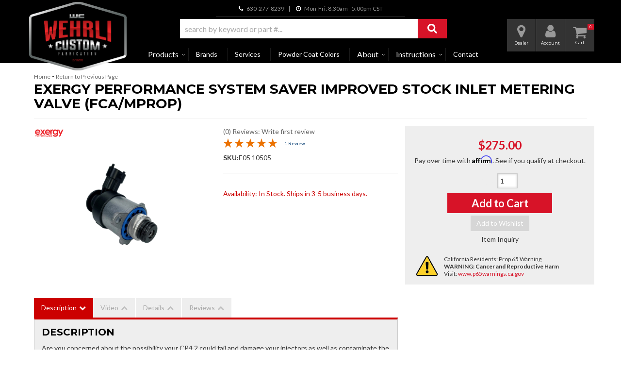

--- FILE ---
content_type: text/css;charset=UTF-8
request_url: https://www.wcfab.com/files/css/style.css?v=095047
body_size: 15446
content:
@charset "utf-8";body{line-height:1.7}.product-review-wrapper{background:#fff}.SA__overall{justify-content:center}#avalara_validate_address_modal{max-width:100%}.checkoutSeal{max-width:300px;margin:1.5em auto 0}.wsm-inquiry-button{background:#000}h1,h2,h3,h4,h5,h6{text-transform:uppercase;color:#000}h1{font-size:30px;margin-bottom:30px!important}h2{font-size:24px}h3{font-size:20px}h4{font-size:18px}h5{font-size:16px}h6{font-size:14px}input{line-height:1.4}input[type="text"],input[type="textarea"],input[type="password"]{padding:5px;border:1px solid #CCC;-webkit-box-shadow:inset 0 0 5px rgb(0 0 0 / .2);box-shadow:inset 0 0 5px rgb(0 0 0 / .2)}.wsm-prod-qty-field{width:30px}.wsm_inquiry_form form{width:100%;background:WhiteSmoke;border:0;border-left:5px solid #CCC}.wsm_inquiry_form form .wsm_inquiry_row_0,.wsm_inquiry_form form .wsm_inquiry_row_1{background:none}.wsm_inquiry_form form label{float:none;clear:both;width:100%}.wsm_inquiry_form_field{width:100%;float:none}input[type="checkbox"]+.wsm_inquiry_form_cbox_label{width:auto;display:inline-block}.wsm_interface_helper_link{width:auto;margin:0;text-align:right}img{max-width:100%}.content_wrap img{margin-bottom:15px}img.flt_rt,img.flt_lft{display:block;margin:0 auto 15px}img.pull-right{margin:0 0 20px 20px}@media only screen and (max-width:480px){img.pull-right{float:none!important;display:block;margin:0 auto 15px}}::-moz-selection{background:SlateGray;color:#fff}::selection{background:SlateGray;color:#fff}::-moz-selection{background:SlateGray;color:#fff}@media only screen and (min-width:768px){img.flt_rt{float:right;margin:0 0 15px 15px}img.flt_left{float:left;margin:0 15px 15px 0}h1{font-size:40px;margin-bottom:30px!important}h2{font-size:34px}h3{font-size:28px}h4{font-size:24px}h5{font-size:20px}h6{font-size:18px}}body{overflow-x:hidden}.content_wrap{padding:0 0 30px;overflow-x:hidden}.row.master{position:relative;-webkit-transition:0.3s ease all;-o-transition:0.3s ease all;transition:0.3s ease all}.sb-active{position:fixed;height:100%;overflow-y:hidden}.sb-active .content_wrap{height:100%;z-index:60;top:0;left:0;width:100%}.sb-active .black_overlay{position:fixed;background:rgb(0 0 0 / .5);height:100%;width:100%;top:0;left:0;min-height:100%;z-index:10}#sidebar-main{left:-100%;-webkit-transition:0.3s ease all;-o-transition:0.3s ease all;transition:0.3s ease all;position:fixed;background:#FFF;z-index:40;overflow-y:scroll;height:100%}.sb-active #sidebar-main{-webkit-box-shadow:0 15px 25px rgb(0 0 0 / .9);box-shadow:0 15px 25px rgb(0 0 0 / .9);left:0;top:0}.view-sb{margin:15px 0;border-radius:0 5px 5px 0;position:relative;z-index:9;-webkit-transition:0.3s ease all;-o-transition:0.3s ease all;transition:0.3s ease all}.view-sb::before{content:'View '}.sb-active .view-sb::before{content:'Close';display:block}.sb-active .view-sb{float:right;position:fixed;right:0;border-radius:5px 0 0 5px;-webkit-box-shadow:0 0 15px rgb(0 0 0 / .5);box-shadow:0 0 15px rgb(0 0 0 / .5);z-index:60}#sidebar-main h3{font-size:18px;-webkit-box-shadow:inset 0 -3px #CCC;box-shadow:inset 0 -3px #CCC;padding-bottom:10px;position:relative}#sidebar-main .side-nav ul{list-style:none;padding:0;margin:0}#sidebar-main .side-nav ul li{line-height:1.2;margin-bottom:10px;border-bottom:1px solid #CCC;padding-bottom:10px}#sidebar-main .side-nav ul li a{color:#666;-webkit-transition:0.3s ease all;-o-transition:0.3s ease all;transition:0.3s ease all}#sidebar-main .side-nav ul li a:hover{color:#000}.list-group.have-a-question a{padding:0;border:0;margin-bottom:15px;overflow:hidden;line-height:1.4}.list-group.have-a-question i{float:left;width:20%}.list-group.have-a-question>a>*:not(i){width:72%;margin-left:3%;float:left}#sidebar-main .wsm_widget_attribute_selector select{width:100%;margin-bottom:10px;font-size:16px}.list-group.have-a-question a>span{font-size:12px}@media only print,only screen and (min-width:768px){.content_wrap{overflow-x:auto;padding-bottom:0}#containerWrap{padding:15px}#sidebar-main,.sb-active #sidebar-main{left:0;position:static;overflow:visible}.sb-active #sidebar-main{-webkit-box-shadow:0 15px 25px rgb(0 0 0 / .9);box-shadow:0 15px 25px rgb(0 0 0 / .9);left:0;top:0}}@media only screen and (min-width:1200px){#containerWrap{background:#FFF;position:relative}}.header-wrap{position:relative;z-index:10}@media only screen and (min-width:768px){.header-wrap{background:#000}}@media only screen and (min-width:320px){.header-wrap{background:#000}}header .menu-toggle,header .cart_icon_counter_wrapper{height:50px;display:block;width:15%;text-align:center;color:#999;font-size:24px;border:0;border-right:#000;background:#d71328;margin:0;padding:0}header .menu-toggle,header .main-logo{float:left;margin:0}header .phone-link,header .cart_icon_counter_wrapper{float:right;margin:0}header .main-logo{width:54%}header .menu-toggle{line-height:1}header .menu-toggle[aria-expanded="true"] i:first-of-type{display:none!important}header .menu-toggle[aria-expanded="false"] i:last-of-type{display:none!important}header .main-logo{text-align:center;display:block}header .main-logo img{max-height:50px;padding:5px}header .phone-link{margin-right:15%;line-height:50px;height:50px;display:block;width:15%;text-align:center;color:#000;font-size:24px;border:0;border-right:1px solid #ccc;background:#fff;padding:0}.cart_widget_wrapper{width:100%;clear:both;position:relative}#cart-content{width:100%;clear:both}.cart_icon_counter_wrapper{position:relative;margin-top:-50px!important}.cart_icon_counter_wrapper i.fa-times,.cart_icon_counter_wrapper.collapsed i.fa-shopping-cart{display:block!important;font-size:30px;margin-bottom:1px}.cart_icon_counter_wrapper.collapsed i.fa-times,.cart_icon_counter_wrapper i.fa-shopping-cart{display:none !Important}.cart_counter{position:absolute;top:0;right:0;font-size:10px;padding:5px;font-weight:700;background:#000;line-height:.5;color:#FFF;border-radius:50%}.cart_info_actions_wrapper{text-align:center;padding:15px 5px;background:#EEE}.cart_info_actions_wrapper br,#cart-content .view-all{display:none}.cart_actions{border-top:1px solid #CCC;margin-top:15px;padding-top:15px}.cart_items_wrapper .cart_item{clear:both;border-bottom:1px solid #CCC;padding:15px;overflow:hidden}.cart_items_wrapper .cart_item .prod_image_wrap{float:left;width:25%}.cart_items_wrapper .cart_item .prod_image_wrap img[src=""]{height:80px;text-indent:-999em;width:100%;display:block;background:url(/files/images/no-image-avail-large.jpg) center center;background-size:contain}.cart_items_wrapper .cart_item .prod_info{float:right;width:70%;line-height:1.4}.cart_items_wrapper .prod_quantity{font-size:10px;opacity:.6}header .cart_items_wrapper{overflow-y:auto;max-height:300px}.search-wrap{clear:both;overflow:hidden;padding:10px;background:#222}.search-wrap #widget_search_form{position:relative;margin-bottom:0}.search-wrap .widget_search_field,#widget_nltr_email{width:100%;padding:5px;border-radius:0;border:1px solid #EEE;padding:6px 95px 6px 6px;color:#333}.search-wrap .widget_search_button{position:absolute;top:0;right:0;width:90px}.modal-body #widget_search_form .widget_search_field{width:80%;min-height:34px;border:1px solid #fff0}.user-links{margin:0;padding:0;background:rgb(0 0 0 / .3);text-align:center}.user-links>li{margin:0;padding:0;display:block;float:left}.user-links>li>a{background:#333;color:#999;text-decoration:none;display:block;margin-right:1px}.user-links>li:first-child>a{background-color:#d71328;color:#fff}.user-links>li>a>i{font-size:30px}.user-links>li>a>span{font-size:12px;font-weight:400}.user-links>li>a>span{display:block;font-family:"Montserrat",sans-serif}.user-links>li>a:hover{background:rgb(255 255 255 / .1);color:rgb(255 255 255 / .82)}body.env-customer-in .user-links>li.account>a,.user-links>li.active>a{-webkit-box-shadow:inset 0 0 5px 1px #ed1f28;box-shadow:inset 0 0 5px 1px #ed1f28;color:rgb(255 255 255 / .8)}@media only screen and (min-width:320px){header .menu-toggle,header .cart_icon_counter_wrapper{color:#fff}.modal-body #widget_search_form .widget_search_field{width:70%}}@media only screen and (min-width:768px){.user-links{float:right;margin-top:5px;border:none}.user-links>li{width:60px}.user-links>li>a>span{font-size:9px;color:#fff}.user-links>li>a{padding:2px}.cart_icon_counter_wrapper.collapsed i.fa-shopping-cart{margin-bottom:4px}header .menu-toggle,header .cart_icon_counter_wrapper{color:#999}.modal-body #widget_search_form .widget_search_field{width:86%}}@media only screen and (min-width:992px){.user-links>li>a{padding:10px 2px}.cart_icon_counter_wrapper.collapsed i.fa-shopping-cart{margin-bottom:1px}}@media only screen and (min-width:1200px){.user-links>li{width:60px}}@media only screen and (min-width:320px){header .main-logo{width:20%}}@media only screen and (min-width:768px){.wsm_login i,header .phone-link i,.head_hours i{color:#fff;margin-right:5px}header .phone-link,header .cart_icon_counter_wrapper{width:auto;border:none;text-align:left;float:none;height:auto}.pre-header{background:#000}.banner-ad{background:#fff}.banner-ad img{max-width:800px;margin:0 auto;display:block}.wsm_login{text-align:right;color:#AAA}.wsm_login a{color:#AAA}.widget_login_header_welcome{margin-right:5px}.widget_login_header_welcome::after{content:','}.main-header{background:#000;padding:0}header .main-logo{text-align:left;width:18%;margin-top:-26px}header .main-logo img{max-height:none;position:relative}.phone-hours{border-bottom:none;padding:0;text-align:right}header .phone-link{display:inline-block}header .head_hours,header .phone-link{font-size:12px;line-height:12px;color:#999;font-weight:400}header .phone-link{background-color:#fff0;margin-right:10px;padding-right:10px;border-right:1px solid #999}header .cart_widget_wrapper{float:right;width:auto;clear:none}header .cart_icon_counter_wrapper{background-color:#333;margin-top:5px!important;display:block;padding:2px;width:60px;text-align:center;min-width:51px}header .cart_icon_counter_wrapper:hover{background:rgb(255 255 255 / .1)}header .cart_icon_counter_wrapper:hover i{color:rgb(255 255 255 / .82)}header .cart_icon_counter_wrapper:focus{outline:none}header .cart_counter{position:absolute;border-radius:0;background:#d71328;color:#fff;padding:2px 4px;line-height:1;font-size:8px;right:1px;top:10px;font-weight:400}header .cart_icon::after{content:'Cart';font-family:"Montserrat",sans-serif;display:block;margin:0 auto;text-align:center;font-size:9px;color:#fff}header #cart-content{position:absolute;z-index:8;background:#FFF;-webkit-box-shadow:5px 10px 15px rgb(0 0 0 / .2);box-shadow:5px 10px 15px rgb(0 0 0 / .2);width:300px;right:0;top:100%}#searchWrap{background:none;padding:10px}#searchWrap .widget_search_field{border:1px solid #CCC;-webkit-box-shadow:inset 0 0 15px rgb(0 0 0 / .2);box-shadow:inset 0 0 15px rgb(0 0 0 / .2)}}@media only screen and (min-width:992px){.main-header{padding:0}header .main-logo{margin-top:-36px;margin-bottom:-10px}.phone-hours{border-bottom:1px solid #303030;padding:5px;text-align:center}header .cart_icon_counter_wrapper{min-height:67px;padding:10px 2px}}@media only print,only screen and (min-width:1200px){header .main-logo,header .cart_icon_counter_wrapper,#searchWrap{}#searchWrap form{position:relative}header .main-logo{width:18%;margin-top:-35px;margin-bottom:-20px}header .phone-link{cursor:default}.cart_widget_wrapper{float:right;clear:none;width:auto}}header .navbar-default{background:#fff0;min-height:0;margin-bottom:0;border:none}#main-nav .nav-main{margin:0 -15px}.wsm_login_wrap{padding:15px;background:rgb(0 0 0 / .1)}.wsm_login_wrap .my-account{margin-left:15px}.wsm_login_wrap hr{margin:15px 0;border-color:#333}.widget_login_header_welcome{color:#fff}.navbar-default .navbar-collapse,.navbar-default .navbar-form{border-color:#333}#main-nav .navbar-nav>li>a{color:#fff;font-weight:400;position:relative}#main-nav .navbar-nav>li.dropdown>a span.caret{display:none;padding-right:30px}#main-nav .navbar-nav>li.dropdown>a::after{content:"\f107";font-family:'FontAwesome';width:30px;display:block;position:absolute;right:0;top:10px;text-align:center;opacity:.5;pointer-events:none}#main-nav .navbar-nav>li.dropdown.open>a::after{content:"\f00d"}#main-nav .navbar-nav>li>ul.dropdown-menu{padding:0}.navbar-default .navbar-nav .open .dropdown-menu>li>a,.navbar-default .navbar-nav .open .dropdown-menu ul>li>a{border-bottom:1px solid #CCC;padding:10px 15px 10px 30px;color:#fff;display:block}#main-nav .navbar-nav>li>ul>li:last-child>a{border-bottom:0!important}.navbar-default .dropdown .dropdown-menu ul{list-style:none;padding:0}@media only screen and (min-width:768px){.nav-wrap{}#main-nav .nav-main{margin-left:0;margin-top:0}#main-nav .navbar-nav>li.dropdown{position:static}#main-nav .navbar-nav>li.dropdown a{padding-right:30px;font-size:16px}#main-nav .navbar-nav>li.dropdown>a::after{top:50%;margin-top:-10px}#main-nav .navbar-nav>li.dropdown ul{width:100%;background:#333}#main-nav .navbar-nav>li.dropdown>ul{background:#EEE;border:0;width:300px;padding:15px}#main-nav .navbar-nav>li.dropdown>ul::after{content:'Close (x)';position:absolute;top:5px;right:5px;font-size:12px;opacity:1;cursor:pointer;color:#666;text-transform:uppercase}#main-nav .navbar-nav>li.dropdown>ul li a{display:block;-webkit-transition:0.3s ease all;-o-transition:0.3s ease all;transition:0.3s ease all}#main-nav .navbar-nav>li.dropdown>ul li a:hover{text-decoration:underline;background:rgb(0 0 0 / .2)}#main-nav .navbar-nav>li.dropdown ul{background:#333;position:absolute;left:auto}.navbar-default .navbar-nav .open .dropdown-menu>li{overflow:hidden}.navbar-default .navbar-nav .open .dropdown-menu>li>a{border:0;padding:7px;padding-right:7px;-webkit-transition:0.3s ease all;-o-transition:0.3s ease all;transition:0.3s ease all;display:inline-block;background:none}}@media only screen and (min-width:992px){.SA__overall{justify-content:flex-start}#main-nav .navbar-nav>li a{padding-left:5px!important}#main-nav .navbar-nav>li.dropdown{position:relative}#main-nav .nav-main{margin-left:160px;margin-top:-60px}}@media only screen and (min-width:1200px){#main-nav .navbar-nav>li a{padding-left:15px!important}#main-nav .nav-main{margin-left:220px;margin-top:-65px}.nav-wrap{position:relative}#main-nav,header .navbar-default{border:0!important}#main-nav .navbar-nav>li{border-bottom:0}#main-nav .navbar-nav>li>a{-webkit-transition:0.3s ease all;-o-transition:0.3s ease all;transition:0.3s ease all}#main-nav .navbar-nav>li>a:hover{background:#333}#main-nav .navbar-nav>li.dropdown a{padding-right:20px}#main-nav .navbar-nav>li.dropdown>a::after{font-size:10px;color:#fff;opacity:1;width:20px;margin-top:-10px}#main-nav .navbar-nav>li.dropdown ul{background:#333}.navbar-default .navbar-nav .open .dropdown-menu>li{overflow:hidden}.navbar-default .navbar-nav .open .dropdown-menu>li>a{border:0;padding:7px;padding-right:7px;-webkit-transition:0.3s ease all;-o-transition:0.3s ease all;transition:0.3s ease all;display:inline-block;background:none}}.footer-wrap{background:#222;color:#FFF;position:relative;padding:30px 0}.footer-wrap h2{color:#FFF;text-transform:uppercase;font-size:20px;margin:0 0 10px 0;clear:both}.footer-wrap ul{margin:0;padding:0}.footer-wrap li{list-style:none;margin:0 0 5px;padding:0;color:#999}.footer-wrap a{color:#999}.pre-footer{background:#111;padding:15px 0}.newsletter-wrap{background:rgb(0 0 0 / .85);padding:15px 0;margin:0;margin-top:0;clear:both}.newsletter-signup{text-align:center}#widget_newsletter_form{margin:0;text-align:center}#widget_newsletter_form p,#widget_nltr_email,#widget_nltr_button{display:inline-block;width:auto;margin:0 5px;vertical-align:middle}#widget_nltr_email{border-radius:0;border:none;height:40px;min-width:370px;font-size:14px;color:#151515}#widget_newsletter_form p{position:relative;font-size:19px;line-height:19px;color:#999;font-weight:700}#widget_newsletter_form p::before{content:url(/files/images/icon-newsletter.png);display:block;position:absolute;left:-60px}#widget_newsletter_form p .subscribe-text{dislay:block;color:#fff;font-size:31px;line-height:31px;text-transform:uppercase;letter-spacing:.05em}#widget_newsletter_form p i{font-size:32px;line-height:32px;color:#fff}#widget_nltr_button{background:#e4281c;border:none;padding:10px;font-weight:400;font-size:14px;-webkit-transition:all .2s ease-in-out;-o-transition:all .2s ease-in-out;transition:all .2s ease-in-out;color:#fff;font-family:'Play',sans-serif;text-transform:uppercase}#widget_nltr_button:hover{background:#900}.wsm_framework .wsm_header{font-family:"Montserrat",sans-serif;font-size:24px}.wsm_framework{border-color:#eee;width:100%;font-family:'Lato',sans-serif}.wsm_framework .wsm_entry input{width:100%;border-color:#ccc;padding:5px;font-family:"Lato",sans-serif}.wsm_framework .wsm_label label{padding:5px;font-family:"Lato",sans-serif!important;font-weight:400!important}.wsm_framework .wsm_button input{font-size:14px;font-family:"Lato",sans-serif}@media only screen and (max-width:767px){#widget_newsletter_form p{display:block}#widget_nltr_email{width:75%;min-width:50px}#widget_newsletter_form p,#widget_nltr_email,#widget_nltr_button{margin:10px auto!important;display:block}#widget_newsletter_form p::before{content:none}}.footer-wrap .social-wrap li a{color:#999;font-size:32px;padding:0}.footer-wrap .social-wrap li{display:inline-block;margin:0 5px 0 0}footer .credit_cards{padding:0;margin:0;display:inline-block;vertical-align:bottom}footer .credit_cards li{background:url(/files/images/sprite-ccards.png) no-repeat;display:inline-block;height:45px;margin:0 5px 15px;text-indent:-1000em;width:72px}footer .credit_cards li.cc_visa{background-position:0 -64px}footer .credit_cards li.cc_mastercard{background-position:-73px -64px}footer .credit_cards li.cc_amex{background-position:-146px -64px}footer .credit_cards li.cc_discover{background-position:-217px -64px}footer .credit_cards li.cc_paypal{background-position:-290px -64px}.footer-columns ul:not(.social-wrap) li a{display:block;padding:0;-webkit-transition:all .2s ease-in-out;-o-transition:all .2s ease-in-out;transition:all .2s ease-in-out}.footer-columns li a[href="tel:630-277-8239"]{font-size:24px;font-weight:700;color:#fff;margin-top:15px}.footer-columns li a:hover{color:#fff}#wsm_copyright{font-size:11px}#wsm_copyright br{display:none}.copyright-wrap{background:#101010;padding:15px 0;text-align:center;color:#666}.copyright-wrap ul li{margin:0;padding:0}.copyright-wrap ul li a{font-size:11px;line-height:11px;color:#666;border-right:1px solid #555;padding-right:5px;margin-right:5px}.copyright-wrap ul li:last-child a{border:none;margin-right:0;padding-right:0}.physical-address::before,.email-address::before{font-family:"FontAwesome";color:#fff;font-size:18px;margin:-2px 2px 20px 0;width:20px;float:left}.physical-address::before{content:"\f041"}.email-address a{display:inline-block!important}.email-address::before{content:"\f0e0"}@media only screen and (min-width:768px){footer .equal-height{border-right:2px solid #1c1c1c;padding:35px 15px}footer .equal-height:last-child{border:none}.footer-columns ul:not(.social-wrap) li a{background:rgb(255 255 255 / .07)}}@media only screen and (min-width:992px){.footer-columns ul:not(.social-wrap) li a{background:none}}@media only screen and (min-width:1200px){.pre-footer h2{display:inline-block;margin-right:15px}.social-wrap{text-align:left}.footer-columns li a{display:block;background:none;padding-left:0}}.cont-lightwidget{margin-top:20px}.about-wrap{background:url(/files/images/bg-parallax-logo.jpg) center top;background-size:cover;background-attachment:fixed;padding:9% 0;color:#fff;text-shadow:0 0 20px #000}.about-wrap h2{color:#fff;margin-top:0;font-size:30px;border-bottom:5px solid #cecece;padding-bottom:10px;text-transform:none;font-weight:400}.about-wrap p{font-size:18px;font-weight:400}.about-wrap .btn{border:4px solid #e70727;text-transform:uppercase}.hero-wrap .owl-item{-webkit-backface-visibility:hidden;-webkit-transform:translateZ(0) scale(1,1)}.hero-wrap{margin-bottom:0}.hero-wrap .owl-dots{position:absolute;z-index:1;bottom:5px;width:100%}.hero-wrap .owl-dot.active span{background:SlateGray}.hero-wrap img{margin-bottom:0}#featured_slideshow .owl-nav{color:#fff;line-height:1}#featured_slideshow .owl-nav>div{position:absolute;top:45%;opacity:.5;-webkit-transition:0.3s ease all;-o-transition:0.3s ease all;transition:0.3s ease all}#featured_slideshow .owl-nav>div:hover{opacity:1}#featured_slideshow .owl-nav>div.owl-prev{left:15px}#featured_slideshow .owl-nav>div.owl-next{right:15px}#featured_slideshow .owl-nav i{font-size:36px}#featured_slideshow .owl-nav>div{display:inline-block;margin:0 5px}.ymm-wrap .container .col-md-12{background:rgb(0 0 0 / .63);padding:20px 10px;border-left:8px solid #d71328;border-right:8px solid #d71328}.ymm-wrap .wsm_widget_attribute_selector{margin-bottom:0;padding:0}.wsmjs-attribute-search-group .wsm_widget_attribute_selector_label select{width:100%;-moz-appearance:none;-webkit-appearance:none;appearance:none;border-radius:0;border:0;padding:8px;margin-bottom:0;line-height:1;border:none;background:#eee;font-size:18px;color:#000;font-family:'Oswald',sans-serif}.wsmjs-attribute-search-group .wsm_widget_attribute_selector_label select option{font-family:'Open Sans',sans-serif;font-size:14px}.wsmjs-attribute-search-group .wsm_widget_attribute_selector_label select[disabled]{opacity:.7;border-width:1px;border-color:#CCC}.wsmjs-attribute-search-group .wsm_widget_attribute_selector_label select::-ms-expand{display:none}.wsmjs-attribute-search-group .wsm_widget_attribute_selector_label{position:relative}.wsmjs-attribute-search-group .wsm_widget_attribute_selector_label::after{content:"\f078";position:absolute;right:10px;top:9px;font-family:'FontAwesome';pointer-events:none}.ymm-wrap .wsmjs-attribute-search-buttons{text-align:center;margin:15px 0 30px}.ymm-wrap .wsmjs-attribute-search-buttons button{margin:0 5px;border-radius:0}.ymm-wrap .wsm-attribute-buttons button.wsm_widget_attribute_selector_shop{text-indent:-1000em;background:#161516 url(/files/images/icon-ymm-search.png) center center no-repeat;padding-left:25px;padding-right:25px}.ymm-wrap .wsmjs-attribute-search-group .wsm_widget_attribute_selector_label{margin-bottom:5px}.ymm-wrap h2{color:#fff}.static-wrap img{display:block;margin:0 auto 10px}.feat-cats-wrap{padding:0;position:relative;margin-bottom:30px}#fnd_album_feat_cats .columns{margin-bottom:15px;line-height:1.2}#fnd_album_feat_cats .row{display:-webkit-box;display:-ms-flexbox;display:flex;-ms-flex-wrap:wrap;flex-wrap:wrap}#fnd_album_feat_cats .columns>a,#fnd_album_feat_cats .columns>a span{display:block}#fnd_album_feat_cats .widget_innerfade_name{color:#eee;font-size:16px;font-weight:400;margin-bottom:10px;font-family:"Montserrat",sans-serif}.feat-brands-wrap{margin-bottom:0;background:#fff}.feat-brands-wrap .view-all-brands{float:right;color:#000;position:relative;z-index:2}#featured_slideshow_feat_brands{padding:0 45px;position:relative;margin-top:0}#featured_slideshow_feat_brands .owl-nav i{font-size:32px;color:#000}#featured_slideshow_feat_brands .owl-nav i:hover{color:#d71328}#featured_slideshow_feat_brands .owl-prev,#featured_slideshow_feat_brands .owl-next,#featured_slideshow_lpcarousel .owl-nav>div{position:absolute;bottom:47%;margin-bottom:-16px}#featured_slideshow_feat_brands .owl-prev,#featured_slideshow_lpcarousel .owl-prev{left:0}#featured_slideshow_feat_brands .owl-next,#featured_slideshow_lpcarousel .owl-next{right:0}#featured_slideshow_feat_brands .owl-item{position:relative;min-height:80px}#featured_slideshow_feat_brands .owl-item img{position:absolute;top:50%;left:50%;-webkit-transform:translate(-50%,-50%);-ms-transform:translate(-50%,-50%);transform:translate(-50%,-50%);max-height:116px;width:auto!important;margin-bottom:0;max-height:60px}.feat-prods-wrap .owl-item{padding:15px}.feat-prods-wrap .owl-carousel .owl-item .widget_featured_image{margin-bottom:15px;height:100px}.feat-prods-wrap .owl-carousel .owl-item .widget_featured_image a{display:block;height:100%}.feat-prods-wrap .owl-carousel .owl-item img{width:auto;margin:0 auto;max-height:100%}.feat-prods-wrap .widget_featured_title{line-height:1.4;height:70px;overflow:hidden;margin-bottom:15px}.feat-prods-wrap .widget_featured_title a{color:#000;display:inline-block;margin-bottom:15px}.wsm_product_new.widget_featured_new_icon{display:none}.feat-prods-wrap .owl-nav{position:absolute;top:40%;text-align:right;right:0;display:block!important;width:100%}.feat-prods-wrap .owl-prev,.feat-prods-wrap .owl-next{position:absolute}.feat-prods-wrap .owl-prev{left:0}.feat-prods-wrap .owl-next{right:0}.feat-prods-wrap .owl-nav>div{display:inline-block;margin:0 5px}.feat-prods-wrap .owl-nav i{font-size:24px;color:#CCC}.feat-prods-wrap .owl-nav i:hover{color:#d71328}.feat-prods-wrap .widget_pricebox{margin-bottom:15px;line-height:1.4}.feat-prods-wrap .widget_pricebox .wsm_product_oldprice{opacity:.7;font-size:14px}.feat-prods-wrap .widget_sale{font-weight:700}.feat-prods-wrap .widget_sale em{color:Firebrick}.feat-prods-wrap .widget_pricebox em,.wsm_product_oldprice_value::before{font-style:normal;font-size:12px;text-transform:uppercase;margin-right:5px}.feat-prods-wrap .widget_featured_more_btn{background:#d71328;color:#fff;font-size:12px!important}@media only screen and (max-width:767px){.feat-prods-wrap .owl-nav{display:none!important}}@media only screen and (min-width:480px){.feat-prods-wrap .owl-prev{left:0}.feat-prods-wrap .owl-next{right:0}}@media only screen and (min-width:768px){.feat-prods-wrap .owl-prev{left:-20px}.feat-prods-wrap .owl-next{right:-20px}}@media only screen and (max-width:991px){.ymm-wrap .container{width:100%}.ymm-wrap h2{margin-bottom:5px!important}}@media only screen and (min-width:320px){#fnd_album_feat_cats .widget_innerfade_name{color:#333}}@media only screen and (min-width:768px){.ymm-wrap .wsmjs-attribute-search-group{display:inline-block;vertical-align:middle;width:82%}.ymm-wrap .wsmjs-attribute-search-group .wsm_widget_attribute_selector_label{display:inline-block;width:30%;margin-right:3%}.ymm-wrap .wsmjs-attribute-search-group .wsm_widget_attribute_selector_label select{padding:8px 5px}.ymm-wrap .wsmjs-attribute-search-buttons{text-align:center;margin:15px 0 0 0}.ymm-wrap .wsmjs-attribute-search-buttons button{border:none;margin:0;min-height:34px}.ymm-wrap .wsmjs-attribute-search-group .wsm_widget_attribute_selector_label{margin-bottom:0}.ymm-wrap .wsm-attribute-buttons{margin-top:0;display:inline-block;vertical-align:middle}.ymm-wrap .wsm-attribute-buttons button.wsm_widget_attribute_selector_shop{float:left;margin-right:5px;min-height:34px}.ymm-wrap h2{display:inline-block;vertical-align:middle;color:#fff;text-transform:uppercase;margin:0;font-size:18px}.static-wrap{margin-bottom:30px;background:#222;padding:25px 0 15px}#fnd_album_feat_cats .widget_innerfade_name{font-size:16px;color:#fff}#fnd_album_feat_cats .img_wrap{margin-bottom:15px;display:block;-webkit-transition:0.3s ease all;-o-transition:0.3s ease all;transition:0.3s ease all}#fnd_album_feat_cats .img_wrap .widget_innerfade_description a{-webkit-transition:all .2s ease-in-out;-o-transition:all .2s ease-in-out;transition:all .2s ease-in-out}#fnd_album_feat_cats .img_wrap:hover .widget_innerfade_description a{background:rgb(255 0 0 / .5);-webkit-box-shadow:0 0 20px 5px rgb(255 255 255 / .4);box-shadow:0 0 20px 5px rgb(255 255 255 / .4)}#fnd_album_feat_cats .img_wrap img{margin-bottom:0;display:block;width:100%}#fnd_album_feat_cats .innerfade-name-descript-wrap{background-color:rgb(0 0 0 / .6);padding:10px;margin-top:-79px;position:relative;text-align:center;color:#fff}#fnd_album_feat_cats .widget_innerfade_description a{border:2px solid #fff;background:rgb(255 255 255 / .2);padding:5px 15px;color:#fff;text-transform:uppercase;margin-bottom:10px;display:block;max-width:150px;margin:0 auto}.feat-cats-wrap h2,.feat-prods-wrap h2{text-align:center;display:-webkit-box!important;display:-ms-flexbox!important;display:flex!important;-webkit-box-orient:horizontal;-webkit-box-direction:normal;-ms-flex-direction:row;flex-direction:row;-webkit-box-pack:center;-ms-flex-pack:center;justify-content:center;margin-bottom:30px!important;font-size:26px;font-weight:400}.feat-cats-wrap h2::before,.feat-cats-wrap h2::after,.feat-prods-wrap h2::before,.feat-prods-wrap h2::after{-webkit-box-flex:1;-ms-flex-positive:1;flex-grow:1;height:2px;content:'\a0';background-color:#eee;position:relative;top:.5em}.feat-cats-wrap h2:before,.feat-prods-wrap h2:before{margin-right:20px}.feat-cats-wrap h2:after,.feat-prods-wrap h2:after{margin-left:20px}.feat-brands-wrap .view-all-brands{margin-top:-50px}}@media only screen and (min-width:992px){.ymm-wrap{margin:20px 0}.ymm-wrap h2{width:22%;font-size:18px;line-height:18px}.ymm-wrap h2 span{display:block;font-size:17px;line-height:17px}.ymm-wrap .wsm_widget_attribute_selector{display:inline-block;vertical-align:middle;width:77%}.ymm-wrap .wsmjs-attribute-search-group{width:73%}#fnd_album_feat_cats .columns:nth-child(4),#fnd_album_feat_cats .columns:nth-child(7){clear:both}}@media only screen and (min-width:1200px){.hero-wrap{margin:0}.ymm-wrap{margin:20px 0}.ymm-wrap .wsmjs-attribute-search-group{width:83%}.ymm-wrap .wsm-attribute-buttons{width:16%}.ymm-wrap .wsmjs-attribute-search-buttons{text-align:center}.ymm-wrap .wsm-attribute-buttons button.wsm_widget_attribute_selector_shop{float:left}.ymm-wrap .wsm-attribute-buttons .wsmjs-attribute-search-clear{background:#fff0;color:#fff;border:0}.ymm-wrap .wsm_widget_attribute_selector{padding:0;position:relative;z-index:3}.feat-prods-wrap .owl-carousel .owl-item .widget_featured_image{margin-bottom:15px;height:140px}}@media only screen and (min-width:1400px){.ymm-wrap{margin:20px 0}}.wsm-prod-gallery-view .wsm-cat-info-wrap .wsm-cat-description,.wsm-cat-gallery-view .wsm-cat-info-wrap .wsm-cat-description,.wsm-prod-gallery-view .wsm-prod-quantity,.wsm-cat-price-save-percent,.wsm-cat-price-save-amount,.wsm-prod-gallery-view .wsm-cat-condition .wsm-cat-label,.wsm-prod-gallery-view .wsm-cat-rating,.wsm-prod-gallery-view .wsm-cat-ship-remarks,.wsm-prod-gallery-view .wsm-cat-avail-remarks,.wsm-prod-gallery-view .wsm-cat-tag,.wsm-cat-cat-title-fitems.wsm-cat-cat-title-label,.wsm-store-header-store-title,#wsm-cat-brands-catid-,#wsm-prod-list-view.wsm-cat-list-view .wsm-cat-list-item>div.wsm-cat-info-wrap .clearfix::after,#wsm-cat-list-view.wsm-cat-list-view .wsm-cat-list-item>div.wsm-cat-info-wrap .clearfix::after,.wsm-prod-gallery-view .wsm-cat-item-id.wsm-cat-summary,.wsm-cat-prod-innerwrapper .wsm-cat-list-item br+.wsm-details-button,.wsm-prod-gallery-view .wsm-cat-condition,.wsm-prod-gallery-view .wsm-cat-stock-id.wsm-cat-dealer-id .wsm-cat-label,#wsm-cat-list-view .wsm-cat-list-item .wsm-cat-actions-wrap,#wsm-prod-list-view .wsm-cat-price-price .wsm-cat-label,#wsm-prod-list-view .wsm_product_tiered_qty,#wsm-cat-list-view.wsm-cat-gallery-view .wsm-cat-description,.wsm-prod-gallery-view .wsm-cat-price-call{display:none}.wsm-qview-hover{background:none}.wsm_cat_trail{font-size:12px;border-bottom:1px solid #EEE;margin-bottom:15px}.wsm_cat_trail a{color:#666}.wsm-cat-image-descrip-wrapper{margin-bottom:15px}h3.wsm-attr-view-unv.wsm-attr-view-unv-top{margin:0}h3.wsm-attr-view-unv.wsm-attr-view-unv-top a{font-size:18px}#wsm-prod-adminbar,#wsm-cat-adminbar{background:#EEE;border-bottom:1px solid #fff;padding:5px;font-size:12px}#filter-sort{background:#FFF}.wsm-cat-admin-bar-sort-wrapper{float:left}.wsm-cat-adminbar-view,#wsm-cat-adminbar-view{float:right;font-size:12px}.wsm-cat-admin-bar-view-pagination{margin-right:5px}.wsm-cat-pagination{background:#DDD;padding:5px;font-size:11px}.wsm-cat-pagination-nav{width:auto;padding:0;margin:0}.wsm-cat-pagination-nav span{font-family:'arial',sans-serif}.wsm-cat-pagination-nav span:hover{text-decoration:underline}.wsm-cat-pagination-nav .wsm-cat-pag-prev span:hover,.wsm-cat-pagination-nav .wsm-cat-pag-next span:hover{text-decoration:underline;cursor:pointer}.wsm-cat-pag-prev,.wsm-cat-pag-next,.wsm-cat-switch-view,.wsm-prod-switch-view{cursor:pointer}.wsm-cat-pagination-nav li a{color:#333}.wsm-prod-gallery-view,.wsm-cat-gallery-view{line-height:1.4;font-size:14px}.wsm-prod-gallery-view .wsm-cat-stock-id.wsm-cat-dealer-id,.wsm-cat-rating,#wsm-prod-list-view .wsm-cat-pricebox .wsm-cat-label,#wsm-prod-list-view .wsm-cat-price-price .wsm-cat-price-was-value::before,#wsm-prod-list-view .wsm-cat-stock-id.wsm-cat-dealer-id,#wsm-prod-list-view .wsm-cat-condition,#wsm-prod-list-view .wsm-prod-qty-title{font-size:11px}.wsm-cat-prod-innerwrapper .wsm-cat-title,.wsm-cat-prod-innerwrapper .wsm-cat-title,#wsm-cat-list-view.wsm-cat-gallery-view .wsm-cat-title{font-size:13px}.wsm-cat-list-view .wsm-cat-title{margin-bottom:5px}.wsm-cat-prod-innerwrapper .wsm-cat-title a,.wsm-cat-prod-innerwrapper .wsm-cat-title a,#wsm-cat-list-view .wsm-cat-title a{color:#333}#wsm-prod-list-view .wsm-cat-stock-id.wsm-cat-dealer-id{color:#999}#wsm-prod-list-view .wsm-cat-stock-id.wsm-cat-dealer-id::before{content:'SKU: '}#wsm-prod-list-view .wsm-cat-pricebox .wsm-cat-label,#wsm-prod-list-view .wsm-cat-price-price .wsm-cat-price-was-value::before{text-transform:uppercase;font-weight:700}#wsm-prod-list-view .wsm-cat-price-price-value{font-weight:700}#wsm-prod-list-view .wsm-cat-price-sale .wsm-cat-label{color:FireBrick}#wsm-prod-list-view .wsm-cat-price-sale-value{color:#333}#wsm-prod-list-view .wsm-cat-price-price .wsm-cat-price-was-value{opacity:.7}#wsm-prod-list-view .wsm-cat-price-price .wsm-cat-price-was-value::before{content:'Was '}#wsm-prod-list-view .wsm-cat-new{position:absolute;top:0;right:0;padding:5px;background:gold;color:#000;line-height:1;font-size:12px}.wsm-cat-actions-wrap>.wsm-interface-color-alert{font-size:12px;margin-bottom:5px}#wsm-prod-list-view .wsm-cat-description,#wsm-cat-list-view .wsm-cat-description{font-size:13px;line-height:1.4;border-bottom:1px solid #CCC;padding-bottom:5px;margin-bottom:5px}.wsm-cat-image-descrip-wrapper .wsm-cat-cat-image{text-align:center;margin-bottom:15px}.wsm-cat-description p{font-size:14px;line-height:1.6}#wsm-cat-list-view{border-top:1px solid #CCC;margin-bottom:30px}#wsm-cat-list-view .wsm-cat-description{border-bottom:0}#wsm-cat-list-view.wsm-cat-gallery-view .wsm-cat-list-item{height:185px!important;border-bottom:1px solid #CCC;border-left:1px solid #CCC;padding:15px}#wsm-cat-list-view.wsm-cat-gallery-view .wsm-cat-title{height:55px;overflow:hidden;text-align:center;color:#333}.wsm-prod-gallery-view .wsm-cat-list-item:nth-child(even),.wsm-prod-gallery-view .wsm-cat-list-item:last-child,#wsm-cat-list-view.wsm-cat-gallery-view .wsm-cat-list-item:nth-child(even),#wsm-cat-list-view.wsm-cat-gallery-view .wsm-cat-list-item:last-child{border-right:1px solid #CCC}#wsm-cat-list-view.wsm-cat-list-view .wsm-cat-list-item .wsm-cat-images-wrap{float:left}.body_cat #wsm-cat-list-view.wsm-cat-list-view .wsm-cat-no-image{height:100px!important}#wsm-cat-list-view.wsm-cat-list-view .wsm-cat-list-item{padding-top:15px!important}#wsm-cat-list-view.wsm-cat-list-view .wsm-cat-images-wrap{margin-bottom:0;float:left;width:25%!important}#wsm-cat-list-view.wsm-cat-list-view .wsm-cat-images-wrap img{max-width:100%;margin-bottom:0;max-height:50px}#wsm-prod-list-view .wsm-cat-button.wsm-addtocart-button,#wsm-prod-list-view .wsm-cat-button.wsm-config-button{visibility:hidden}#wsm-prod-list-view .wsm-cat-button.wsm-addtocart-button.btn,#wsm-prod-list-view .wsm-cat-button.wsm-config-button.btn{visibility:visible}#wsm-prod-list-view.wsm-cat-list-view .wsm-cat-image.wsm-cat-image-nobrand,#wsm-cat-list-view.wsm-cat-list-view .wsm-cat-image{height:auto!important}#wsm-cat-list-view.wsm-cat-list-view .wsm-cat-no-image,#wsm-prod-images-container .wsm-cat-no-image.wsm-prod-view-no-image{height:150px!important}.wsm-cat-images-wrap{width:auto!important;margin-bottom:15px}#wsm-cat-list-view.wsm-cat-list-view .wsm-cat-images-wrap{margin-bottom:0}.wsm-cat-list-item .wsm-cat-no-image,#wsm-prod-images-container .wsm-cat-no-image.wsm-prod-view-no-image,.wsm-cat-no-image.wsm_cart_no_image{width:100%!important;line-height:1!important;background:#fff url(/files/images/no-image-avail-large.jpg) no-repeat top center;background-size:contain;text-indent:-9999em;height:85px!important}.wsm-prod-gallery-view .wsm-cat-image,.wsm-prod-gallery-view .wsm-cat-no-image,.wsm-cat-gallery-view .wsm-cat-image,.wsm-cat-gallery-view .wsm-cat-no-image{height:85px!important}.wsm-prod-gallery-view .wsm-cat-images-wrap img,.wsm-cat-gallery-view .wsm-cat-images-wrap img{max-width:100%;max-height:100%;display:block;margin:0 auto}.wsm-prod-gallery-view .wsm-cat-brand-image{position:absolute;top:5px;left:0;width:50%;height:35px}.wsm-prod-gallery-view .wsm-cat-brand-image img{max-width:100%;max-height:100%;background:#fff}.wsm-prod-gallery-view .wsm-cat-list-item{height:410px!important;position:relative;padding:15px;border-left:1px solid #CCC;border-bottom:1px solid #CCC;text-align:center}.wsm-prod-gallery-view .wsm-cat-list-item:nth-child(even),.wsm-prod-gallery-view .wsm-cat-list-item:last-child{border-right:1px solid #CCC}.wsm-prod-gallery-view .wsm-cat-title,.wsm-cat-gallery-view .wsm-cat-title{height:56px;overflow:hidden;font-size:13px}.wsm-prod-gallery-view .wsm-cat-actions-wrap{position:absolute;left:0;bottom:15px;width:100%}.wsm-prod-gallery-view .wsm-cat-pricebox{margin-bottom:5px}#wsm-prod-list-view.wsm-cat-list-view .wsm-cat-list-item,#wsm-cat-list-view.wsm-cat-list-view .wsm-cat-list-item{width:100%!important;height:auto!important;padding:30px 0 15px;border-bottom:1px solid #CCC;position:relative}#wsm-prod-list-view.wsm-cat-list-view .wsm-cat-list-item>div{float:left;width:25%!important;clear:none!important}#wsm-prod-list-view.wsm-cat-list-view .wsm-cat-list-item>div .wsm-cat-image,#wsm-cat-list-view.wsm-cat-list-view .wsm-cat-list-item>div .wsm-cat-image{height:auto!important}#wsm-prod-list-view.wsm-cat-list-view .wsm-cat-list-item>div .wsm-cat-image img,#wsm-cat-list-view.wsm-cat-list-view .wsm-cat-list-item>div .wsm-cat-image img{max-height:175px}#wsm-prod-list-view.wsm-cat-list-view .wsm-cat-title,#wsm-cat-list-view.wsm-cat-list-view .wsm-cat-title{font-size:18px;line-height:1.3;font-weight:700}#wsm-prod-list-view.wsm-cat-list-view .wsm-cat-list-item>div.wsm-cat-info-wrap,#wsm-cat-list-view.wsm-cat-list-view .wsm-cat-list-item>div.wsm-cat-info-wrap{width:71%!important;margin:0 2% 5px;padding-bottom:5px;float:none;margin-left:27%}#wsm-prod-list-view.wsm-cat-list-view .wsm-cat-list-item>div.wsm-cat-info-wrap{border-bottom:1px solid #CCC}#wsm-prod-list-view.wsm-cat-list-view .wsm-cat-list-item>div.wsm-cat-actions-wrap{position:static;text-align:left;float:none;width:71%!important;clear:both;margin-left:27%}#wsm-prod-list-view .wsm-prod-quantity{margin:10px 0}#wsm-prod-list-view .wsm-prod-quantity .wsm-prod-qty-field{border:1px solid #CCC;padding:5px;border-radius:3px}@media only screen and (min-width:768px){#wsm-cat-list-view.wsm-cat-gallery-view .wsm-cat-list-item{height:220px!important}.wsm-prod-gallery-view .wsm-cat-list-item:nth-child(even),#wsm-cat-list-view.wsm-cat-gallery-view .wsm-cat-list-item:nth-child(even){border-right:0 solid #CCC}.wsm-prod-gallery-view .wsm-cat-list-item:nth-child(3n),#wsm-cat-list-view.wsm-cat-gallery-view .wsm-cat-list-item:nth-child(3n){border-right:1px solid #CCC}.wsm-prod-gallery-view .wsm-cat-list-item:last-child,#wsm-cat-list-view.wsm-cat-gallery-view .wsm-cat-list-item:last-child{border-right:1px solid #CCC}#wsm-cat-list-view.wsm-cat-list-view .wsm-cat-images-wrap img{max-width:100%;margin-bottom:0;max-height:100%}.wsm-prod-gallery-view .wsm-cat-list-item{height:441px!important}.wsm-prod-gallery-view .wsm-cat-image,.wsm-prod-gallery-view .wsm-cat-no-image,.wsm-cat-gallery-view .wsm-cat-image,.wsm-cat-gallery-view .wsm-cat-no-image,.wsm-cat-no-image.wsm_cart_no_image{height:100px!important;margin-bottom:15px}}@media only screen and (min-width:992px){.wsm-cat-image-descrip-wrapper .wsm-cat-cat-image{float:right}.wsm-cat-image-descrip-wrapper .wsm-cat-cat-image img{max-width:200px}.wsm-prod-gallery-view .wsm-cat-brand-image{top:5px;left:5px;width:35%}}@media only screen and (min-width:1200px){.wsm-store-header.wsm-pcat-header::after{width:12%}#wsm-cat-list-view.wsm-cat-gallery-view .wsm-cat-list-item{height:240px!important}.wsm-prod-gallery-view .wsm-cat-list-item{height:435px!important}.wsm-prod-gallery-view .wsm-cat-image,.wsm-prod-gallery-view .wsm-cat-no-image,.wsm-cat-gallery-view .wsm-cat-image,.wsm-cat-gallery-view .wsm-cat-no-image,.wsm-cat-no-image.wsm_cart_no_image{height:160px!important;margin-bottom:15px}.wsm-prod-gallery-view .wsm-cat-title,.wsm-cat-gallery-view .wsm-cat-title{font-size:15px;height:62px}.wsm-prod-gallery-view .wsm-cat-pricebox{font-size:18px;font-weight:700}#wsm-prod-list-view.wsm-cat-list-view .wsm-cat-list-item>div.wsm-cat-actions-wrap{float:right;margin-left:0;width:25%!important;text-align:right}#wsm-prod-list-view.wsm-cat-list-view .wsm-cat-list-item>div.wsm-cat-info-wrap,#wsm-cat-list-view.wsm-cat-list-view .wsm-cat-list-item>div.wsm-cat-info-wrap{width:46%!important;margin:0 2%;float:left;border-bottom:0}}.wsm_horz_menu.wsm-catalog-product-nav,.wsm-catalog-hr,#wsm-prod-info .wsm-cat-price-save-percent,#wsm-prod-info .wsm-cat-price-save-amount,.wsm-prod-head-images.wsm-prod-head-add-images,.wsm-prod-head-images.wsm-prod-head-zoom-images,.wsm_product_info_brand,.wsm_product_info_condition,.wsm-prod-tab-shipping.wsm-prod-tab-shipping,#wsm-product-wrapper .wsm-cat-original-price-group{display:none!important}#wsm-product-wrapper{opacity:0;-webkit-transition:0.5s ease all;-o-transition:0.5s ease all;transition:0.5s ease all}#wsm-product-wrapper.loaded{opacity:1}.body_product .row.master>div>a{font-size:12px;color:#666;line-height:1}#wsm-prod-images-container .wsm-prod-image-brand-image{text-align:center}#wsm-prod-images-container .wsm-prod-image-brand-image img{max-height:30px}#wsm-prod-images-container{position:relative;margin-bottom:30px}#wsm-prod-images-container .wsm-cat-ship-remarks{margin-top:20px}#wsm-prod-images-container .wsm-cat-ship-remarks .wsm-cat-label{display:none}#wsm-prod-images-container .wsm-cat-ship-remarks .wsm-cat-ship-remarks-value{text-align:center;display:block;font-size:16px;font-weight:700;font-style:italic}#wsm-prod-images-container #wsm-prod-rotate-image{height:175px!important;position:relative;margin-bottom:15px;text-align:center}#wsm-prod-rotate,.productRotateImage{height:100%}.productRotateImage>a{display:block;position:relative;height:100%}#wsm-prod-images-container #wsm-prod-rotate-image img{max-height:100%!important;max-width:100%;margin:0 auto;position:relative;display:block;top:50%;-webkit-transform:translateY(-50%);-ms-transform:translateY(-50%);transform:translateY(-50%)}#wsm-prod-images-container .wsm-cat-no-image.wsm-prod-view-no-image{height:200px!important}.wsm-prod-addtnl-images{overflow-y:hidden;overflow-x:scroll;display:block;width:100%;position:relative}#wsm-prod-images-container .wsm-prod-image-bar{list-style:none;margin:0;padding:0;text-align:center;position:relative;white-space:nowrap}#wsm-prod-images-container .wsm_product_thumb{list-style:none;display:inline-block;width:23%;margin-right:1%;border:0 solid #CCC;margin-bottom:5px;vertical-align:top;position:static}#wsm-prod-images-container .wsm_product_thumb>a:first-child{height:70px;position:relative;display:block}#wsm-prod-images-container .wsm_product_thumb>a.colorbox{display:none}#wsm-prod-images-container .wsm_product_thumb img{max-width:100%;max-height:100%;position:relative;top:50%;-webkit-transform:translateY(-50%);-ms-transform:translateY(-50%);transform:translateY(-50%);margin-bottom:0}#wsm-prod-info-container{margin-left:auto!important}#wsm-prod-info{text-align:center}h1.wsm-prod-title{font-size:24px;margin:0 0 10px;border-bottom:1px solid #EEE;padding-bottom:15px;margin-bottom:15px!important}#wsm-prod-info-container .wsm-cat-avail-2.wsm-avail-inventory{margin-bottom:15px}#wsm-product-wrapper #wsm-prod-info .wsm-prod-summary{margin:15px auto}#wsm_customer_login_form{border:1px solid rgb(0 0 0 / .2);padding-top:15px;background:rgb(0 0 0 / .08);padding:15px}.wsm_news_share{line-height:1;display:block}.wsm_news_share li{margin-bottom:15px}#wsm-product-wrapper .wsm-prod-rating,#wsm-prod-info .wsm_product_info_itemid.wsm-prod-stock-id.wsm-prod-dealer-id{font-size:14px}.wsm-prod-rating a{color:#666}.sharethis_wrap{display:block;padding-top:30px;padding-bottom:30px;clear:left}#wsm-product-wrapper .wsm_product_info_tag{font-weight:400;text-transform:none;font-size:18px;margin-bottom:15px}#wsm-prod-pricing{background:#EEE;padding:15px 15px 0;text-align:center;margin-bottom:15px;border-left:5px solid #c00}.wsm-prod-buttons{background:#eee;padding-top:20px}a.option-reset{display:none!important}.wsm-cat-pricebox .wsm-cat-label{text-transform:uppercase;font-weight:700;font-size:14px}.wsm-avail-please-call-number{margin-bottom:15px}#wsm-product-wrapper .wsm-cat-pricebox .wsm-cat-price-was{opacity:.5;margin-top:7px;display:none}#wsm-product-wrapper .wsm-cat-price-sale{font-weight:700;font-size:24px;color:#000}#wsm-product-wrapper .wsm-cat-price-sale .wsm-cat-label{color:#c00}#wsm-product-wrapper .wsm-cat-price-sale-value{color:#d71328;font-family:"Montserrat";font-weight:700}#wsm-product-wrapper .wsm-cat-price-group-name{display:none}#wsm-product-wrapper .wsm-cat-price-group-name+span::before{content:'Your Price: ';text-transform:uppercase;color:#666;font-size:14px;font-weight:400}#wsm-product-wrapper .wsm-cat-price-group{font-weight:700;font-size:18px}#wsm-prod-info-container .wsm-prod-options-box,#wsm-prod-info-container .wsm-tiered-pricing{width:auto;background:rgb(0 0 0 / .1);margin:15px -15px 15px;padding:15px;text-align:left}#wsm-prod-info-container .wsm-option-group-heading,#wsm-prod-info-container .wsm-tiered-pricing h3{border-bottom:1px solid rgb(0 0 0 / .2);font-size:18px;padding:0 0 10px 0;position:relative;text-align:center}.body_product .wsm_option_label{color:#666;font-size:12px;font-weight:400!important;width:100%}.body_product div.product_option_set{margin:0!important;position:relative!important}.body_product .wsmjs-option-selector{display:inline-block!important;text-align:left;width:100%}.body_product .wsm_color_required{font-size:12px;text-align:left;margin-top:-10px}.body_product #wsm-prod-options-container .dropdown{margin:13px 0 0 1px;width:90%!important;-webkit-box-shadow:5px 5px 15px rgb(0 0 0 / .2);box-shadow:5px 5px 15px rgb(0 0 0 / .2)}.body_product .option{height:auto;line-height:1.4;padding:15px!important;-webkit-box-sizing:border-box!important;box-sizing:border-box!important;border-bottom:1px dotted rgb(0 0 0 / .1);position:relative}.body_product .wsm_product_option_dropdown_name{padding-right:110px;display:block}.body_product .wsm_product_option_dropdown_price{font-weight:700;float:right;width:100px;display:block;margin-left:0!important;position:absolute;right:0;top:50%;-webkit-transform:translateY(-50%);-ms-transform:translateY(-50%);transform:translateY(-50%);text-align:right;padding:0 15px}.body_product .option.highlight{background:#cc0000!important}.body_product div.product_option_value_extended{background:#ddd;color:#600;margin:13px 0 0 0;right:100%!important;left:auto!important}.body_product div.product_option_set .selector.wsmjs-option-selector{width:100%;padding:5px 30px 5px 15px;background-position:right -627px;background-image:none;white-space:normal;position:relative}.body_product div.product_option_set .selector.wsmjs-option-selector::after{font-family:'FontAwesome';content:"\f078";color:#999;position:absolute;top:0;right:5px;top:50%;-webkit-transform:translateY(-50%);-ms-transform:translateY(-50%);transform:translateY(-50%);pointer-events:none}#wsm-prod-info-container .wsm-prod-options-box>div{margin-bottom:5px}.body_product .wsm_tiered_pricing_row{clear:both;border-bottom:1px solid rgb(0 0 0 / .2);overflow:hidden}.body_product .wsm-tiered-pricing .wsm-tiered-purchase{width:auto;font-size:12px;vertical-align:bottom;text-transform:uppercase;float:none;display:inline-block}.body_product .wsm-tiered-price{display:inline-block;color:#000}.body_product span.wsm_tiered_price{color:#000;font-weight:700}.body_product .wsm_product_price_label_yourprice,.body_product .wsm_product_tiered_qty{display:inline-block;font-size:14px}.body_product .wsm_product_price_label_yourprice br{display:none}.body_product .wsm_product_tiered_qty::before{content:'for '}.body_product .wsm-cat-price-sale-value.wsm-cat-price-group-value{font-weight:700}#wsm-prod-pricing .wsm-prod-summary{margin:15px -15px 0;background:#FFF;padding:15px 15px 0;text-align:left}#wsm-product-wrapper .wsm-prod-buttons{text-align:center}.sharethis_wrap{text-align:center}#wsm-product-wrapper .product_form{margin-bottom:15px;margin-top:15px;text-align:center;border-bottom:3px solid #CCC;padding-bottom:10px}#wsm-product-wrapper .wsm-prod-quantity{margin-bottom:5px;display:inline-block;width:35%;text-align:right}#wsm-product-wrapper .wsm-prod-qty-title{color:#eee}#wsm-product-wrapper .wsm-prod-button.wsm-addtocart-button{padding:5px 15px;font-size:22px;font-weight:700;width:60%;min-width:60%}#wsm-product-wrapper .wsm-prod-button.wsm-addwishlist-button:hover,#wsm-product-wrapper .wsm-prod-button.wsm-inquiry-button:hover{background:#333}#wsm-product-wrapper .wsm-prod-button.wsm-addwishlist-button{background:rgb(0 0 0 / .1);-webkit-box-shadow:none;box-shadow:none;border:0;font-size:14px;width:60%}#wsm-product-wrapper .wsm-cat-ship-remarks.wsm-cat-ship-free-msg{text-transform:uppercase;font-weight:700;color:#C00;margin-bottom:15px}#wsm-product-wrapper .wsm-cat-ship-remarks.wsm-cat-ship-free-msg.wsm-prod-ship-free-msg-block-cont{text-align:center;font-size:12px}.wsm-prod-buttons>button{border:0;margin-bottom:15px;-webkit-box-shadow:none;box-shadow:none;background:rgb(0 0 0 / .1)}.body_product .wsm-cat-price-price{font-size:24px;font-weight:700;color:#d71328}.body_product .wsm-cat-price-price .wsm-cat-label{display:none}#wsm-product-wrapper .wsm-prod-tabs-container{overflow:hidden;padding:15px;clear:left}#wsm-product-wrapper .nav-tabs>li{width:100%;border-bottom:0}.body_product .nav-tabs>li{border:none}.body_product .nav-tabs>li>a{color:#AAA;background:#eee}.body_product .nav-tabs>li:last-child>a{border-bottom:none}.body_product .nav-tabs>li.active>a,.body_product .nav-tabs>li.active>a:hover,.body_product .nav-tabs>li.active>a:focus{background:#c00;color:#FFF;margin-right:0}.body_product .nav-tabs>li>a::after{font-family:'FontAwesome';content:"\f077";margin-left:5px;color:Silver}.body_product .nav-tabs>li.active>a::after{content:"\f078";color:#FFF;pointer-events:none}.body_product .wsm-tab-container{padding:15px;background:#fff;margin-top:0;background:#EEE;border:1px solid #CCC;border-top:4px solid #c00}.body_product .wsm-tab-container h2,h2#cross_sell_suggest{margin-top:0;font-size:20px}.body_product h4.wsm_news_post{font-size:14px;font-weight:400}.body_product .productInfo,.body_product .productCats{margin:0;padding:0}.body_product .productInfo li,.body_product .productCats li{list-style:none}.body_product .ymms ul{padding:0;margin:0}.body_product .ymms ul::before{content:'Year Make Model(s):';font-weight:700;display:block}.body_product .ymms .wsm_product_details_tags2 label{display:none}.body_product .ymms .wsm_product_details_tags2{width:48%;display:inline-block;margin-right:1%}.body_product .wsm-tab-container img{width:auto !Important;height:auto !Important}.wsm_news_posted_comments,.wsm_news_post_comment{background:rgb(0 0 0 / .1);width:100%;padding:15px}.wsm_news_post_comment table{border-collapse:separate;border-spacing:5px}.wsm_news_post_comment.wsm_product_review_form input[type="text"],.wsm_news_post_comment.wsm_product_review_form input[type="password"]{width:100%;padding:5px}.wsm_review_first{margin-bottom:0;font-weight:700}.wsm_horz_menu.wsm_comment_login{display:inline-block}#wsm-prod-cross-sell-container .cross_sell{border-bottom:1px solid rgb(0 0 0 / .2);padding:15px 0;vertical-align:top}#wsm-prod-cross-sell-container .cross_sell_image,#wsm-prod-cross-sell-container .wsm-cat-no-image{width:35%;float:left;margin-right:2%}#wsm-prod-cross-sell-container .cross_sell_image{height:auto!important}#wsm-prod-cross-sell-container .cross_sell_title{width:60%;float:left;line-height:1.2}#wsm-prod-cross-sell-container .cross_sell_title a{color:#666;font-size:16px;font-weight:700}#wsm-prod-cross-sell-container .cross_sell img{max-width:100%;max-height:100px}#wsm-prod-cross-sell-container .wsm-cat-no-image{width:35%!important;height:100px!important;line-height:1!important;text-indent:-9999em;background:#fff url(/files/images/no-image-avail-large.jpg) center no-repeat;background-size:contain}@media only screen and (max-width:767px){.wsm-prod-buttons{float:none!important}}@media only print,only screen and (min-width:768px){#wsm-prod-images-container .wsm-prod-image-brand-image{text-align:left}#wsm-prod-images-container #wsm-prod-rotate-image{height:240px!important}.wsm-prod-addtnl-images{overflow-y:hidden;overflow-x:hidden}#wsm-prod-images-container .wsm-prod-image-bar{white-space:normal}#wsm-prod-info{text-align:left}#wsm-product-wrapper .product_form .wsm-prod-quantity{display:inline-block;margin-bottom:10px!important}#wsm-product-wrapper .product_form{border-bottom:1px solid #CCC;padding-bottom:15px}.body_product .nav-tabs>li>a{border-bottom:0!important}#wsm-product-wrapper .nav-tabs>li{width:auto}#wsm-prod-cross-sell-container .cross_sell{border-bottom:0 solid rgb(0 0 0 / .2)}}@media only screen and (min-width:992px){#wsm-prod-images-container #wsm-prod-rotate-image{height:250px!important}h1.wsm-prod-title{font-size:28px}#wsm-product-wrapper #wsm-prod-info .wsm-prod-summary{border-top:1px solid #CCC;padding-top:15px}#wsm-product-wrapper #wsm-prod-pricing{text-align:center;padding-bottom:15px}#wsm-product-wrapper .wsm-prod-buttons{text-align:center}#wsm-product-wrapper .product_form{margin-bottom:0}#wsm-product-wrapper .wsm-prod-buttons>button{display:block;margin:5px auto;border:0;background:none;-webkit-transition:0.3s ease all;-o-transition:0.3s ease all;transition:0.3s ease all;font-weight:400;font-size:14px;-webkit-box-shadow:none;box-shadow:none;padding:2px}#wsm-product-wrapper .wsm-prod-buttons>button:hover{text-decoration:underline;color:#000}#wsm-product-wrapper .product_form .wsm-prod-quantity{display:block}#wsm-product-wrapper .product_form{border-bottom:0 solid #CCC;padding-bottom:0}#wsm-product-wrapper .product_form .wsm-prod-quantity,#wsm-product-wrapper .wsm-prod-button.wsm-addtocart-button,#wsm-product-wrapper .wsm-prod-button.wsm-addwishlist-button{width:auto;text-align:center;margin:0 auto}.prod_bottom{padding-top:30px}}#wsm_cart_master_wrapper{padding:15px 0}#wsm_cart_mycart h2{border:0;background:none}h3.wsm_cart_table_headers{font-style:normal;color:#333;font-weight:700;font-size:18px}.wsm_cart_item_price,.wsm_cart_item_id,.wsm_cart_item_links ul li,.wsm_cart_item_qty_info{font-weight:400;font-size:13px}.wsm_cart_item_price_info .wsm_cart_item_total{text-decoration:none}.wsm_cart_total_wrapper span.wsm_cart_total_col2{color:#000}.wsm_cart_item_info_wrapper{line-height:1.4}.wsm_cart_actions.wsm_cart_actions_bottom{margin-top:15px}#wsm_form_terms{position:absolute;left:7px;top:7px}.wsm_checkout_terms{padding-left:30px;padding-right:20px;background-color:#fcf8e3;border-color:#faebcc;border-style:solid}label[for="wsm_form_terms"]{text-transform:none!important;color:#8a6d3b!important}.wsm_cart_ship_ups_disclaimer_bottom{font-weight:400}.wsm_cart_rd_wrapper,.wsm_cart_item_info .wsm_cart_item_name,.wsm_cart_item_price_info .wsm_cart_item_sale,.wsm_cart_item_price_info .wsm_cart_item_total{font-size:100%}.wsm_cart_rd_wrapper button{padding:5px 10px}#wsm_cart_estimate_shipping{border-top:1px solid #CCC;padding-top:15px}#wsm_checkout_questions fieldset{display:flex;flex-direction:column}#wsm_checkout_questions fieldset #wsm_checkout_question_554{order:-1}#wsm_checkout_questions fieldset #wsm_checkout_question_570{order:-1}#wsm_checkout_questions fieldset #wsm_checkout_question_570 label{position:relative;top:unset;left:unset}@media only screen and (min-width:768px){.wsm_interface_cart_btn.wsm_interface_cart_checkout_btn{font-size:24px}.wsm-cart-checkout-buttons{width:auto}#wsm_checkout_questions fieldset #wsm_checkout_question_570 select{width:96%}}#wsm_cart_cross_sell.wsm_cart_section,.wsm_cart_actions.wsm_cart_actions_top,.wsm_cart_anchors.wsm_cart_anchors_cart,.wsm_checkout_next{display:none}.checkout_step{font-size:18px;opacity:.6;display:block}#wsm_checkout_master_wrapper h2{border:0;background:none;border-bottom:5px solid #CCC}.wsm_checkout_accordion h3.ui-state-active,.wsm_checkout_accordion h3.ui-state-focus,.wsm_checkout_next a{background:#000}.wsm_cart_shipping_tool_container .wsm_interface_error{background:WhiteSmoke;padding:15px;border:1px solid #CCC;color:#666;font-weight:400;font-size:12px;padding:5px}.wsm_checkout_same_address{font-size:12px;line-height:1.4}.wsm_checkout_field label{margin:0 0 5px;padding:0;font-weight:400;font-size:13px;text-transform:uppercase;color:#AAA}.wsm_checkout_field label span.lrg-font{font-size:16px;color:#666}.wsm_cof_pay_cc_cid #wsm_form_credit_cid{width:100px}.wsm_interface_section.customer-my-account,.wsm_interface_section.customer-account customer-my-account,.customer-my-orders{background:WhiteSmoke;padding:15px;margin-bottom:0}.wsm_interface_tab_active{background:WhiteSmoke}.modal-content{border:10px solid #fff;-webkit-box-shadow:0 0 45px rgb(0 0 0 / .5);box-shadow:0 0 45px rgb(0 0 0 / .5);background:#EEE}.modal-title{color:#000}form.widget_login_header_public_login>div{margin-bottom:15px}form.widget_login_header_public_login>div>label{display:inline-block;width:20%;font-size:18px}.widget_login_email input,.widget_login_password input{width:75%;font-size:18px;padding:5px}.widget_login_login_forgotpassword{float:right;margin-top:15px}.widget_login_submit{clear:both}.modal-header{background-color:rgb(0 0 0 / .85)}.modal-header h4{color:#ccc}#dealerModal a.btn{font-size:20px;-webkit-transition:all .2s ease-in-out;-o-transition:all .2s ease-in-out;transition:all .2s ease-in-out}#dealerModal a.btn:hover{color:#111}.widget_login_loginbar{text-align:center;margin:0 0 15px;padding:0}.widget_login_loginbar>li{display:inline-block;margin:2%;text-align:center}.widget_login_header{font-weight:700;text-transform:capitalize;border-bottom:1px solid #CCC}.widget_login_loginbar>li a{opacity:1;text-decoration:none}.widget_login_loginbar>li a:hover{opacity:1}.widget_login_loginbar .view_account,.widget_login_loginbar .view_cart,.widget_login_loginbar .logout .widget_login_loginbar .wishlist{text-align:center}.widget_login_loginbar .view_account a:before,.widget_login_loginbar .view_cart a:before,.widget_login_loginbar .logout a:before,.widget_login_loginbar .wishlist a:before{content:"\f007";color:#333;display:block;margin-bottom:5px;font-family:FontAwesome;font-style:normal;font-weight:400;font-size:36px;line-height:1;-webkit-font-smoothing:antialiased}.widget_login_loginbar .view_cart a:before{content:"\f07a"}.widget_login_loginbar .logout a:before{content:'\f08b'}.widget_login_loginbar .wishlist a:before{content:"\f040"}.wsm_interface_header.wsm_interface_header_myaccount{font-size:24px;font-weight:700}.wsm_interface_info.wsm_interface_myaccount_welcome_msg{padding:15px;margin:15px 0}.wsm_interface_links{list-style:none;margin:0 0 15px;padding:0}.wsm_interface_section.wsm_interface_background{margin-bottom:0}.color-samples h3{font-weight:400;font-size:16px;color:#555}.color-samples h3 strong{color:#000}.color-samples .widget_gallery div .columns{padding:0}.color-samples .widget_gallery div .columns a{display:inline-block;max-width:30%}.color-samples .widget_gallery div .columns a .img_wrap{display:block}.color-samples .widget_gallery div .columns a .img_wrap img{width:100%;margin:0;-webkit-transition:all ease .4s;-o-transition:all ease .4s;transition:all ease .4s}.color-samples .widget_gallery div .columns a .img_wrap img:hover{opacity:.7}.color-samples .widget_gallery div .columns .info_wrap,.color-samples .widget_gallery div .columns>.widget_innerfade_name{display:inline-block;width:65%;margin:0;color:#333;max-width:unset}.color-samples .widget_gallery div .columns .info_wrap{text-decoration:underline}.color-samples>div:last-child{border-top:1px dashed #ccc;padding-top:20px;margin-top:20px}.content_wrap .powder-coat-img{display:block;margin:0 auto;width:100%}.power_tv_album .wsm_gallery_photo_large{display:none}.wsm_gallery_album_menu{margin:10px 0}#wsm-gallery-slideshow-link{display:none!important}.wsm_gallery_album_menu{line-height:1}.wsm_gallery_photo_description p{margin-top:15px}.wsm_photo_thumb{margin-bottom:4px;height:130px;position:relative!important;overflow:hidden;padding:0 2px}.power_tv_album .wsm_photo_thumb:first-child{display:none}.wsm_photo_thumb>a:first-child{display:block;height:100%;padding:0;border:1px solid rgb(0 0 0 / .2);width:100%}.wsm_photo_thumb img{max-width:100%;max-height:100%;display:block;margin:0 auto;border:0;padding:0;width:100%;height:100%;object-fit:cover}.colorbox.wsm_gallery_album_photo_link{display:block;position:absolute;top:4px;right:8px;width:20px;height:20px}.colorbox.wsm_gallery_album_photo_link:before{content:"";display:block;width:20px;height:20px;background:url("data:image/svg+xml;charset=utf-8,%3Csvg xmlns='http://www.w3.org/2000/svg' xml:space='preserve' viewBox='0 0 50 50'%3E%3Cpath fill='%23fff' d='M2 15.1h31a2 2 0 0 1 2 2v31a2 2 0 0 1-2 2H2a2 2 0 0 1-2-2v-31c0-1.1.9-2 2-2'/%3E%3Cpath fill='%23fff' d='M50 32.9V2a2 2 0 0 0-2-2H17a2 2 0 0 0-2 2v.7c0 1.1.9 2 2 2h27.3c.5 0 1 .5 1 1V33c0 1.1.9 2 2 2h.7c1.1-.1 2-1 2-2.1'/%3E%3Cpath fill='%23fff' d='M42.5 40.5v-31a2 2 0 0 0-2-2h-31a2 2 0 0 0-2 2v.8c0 1.1.9 2 2 2h27.3c.6 0 1 .4 1 1v27.3c0 1.1.9 2 2 2h.7c1.1-.1 2-1 2-2.1'/%3E%3C/svg%3E")}.wsm_gallery_photo_large img{max-width:100%}.wsm_album_description{border-bottom:3px solid #CCC;margin-bottom:30px}.wsm_gallery_album_wrap{width:100%;float:none;margin:0 0 30px;border-bottom:1px solid #CCC;padding-bottom:15px}.wsm_gallery_album_image,.wsm_gallery_album_noimage{float:none;margin-bottom:15px}.wsm_gallery_album_image{margin-bottom:15px;height:150px}.wsm_gallery_album_image a{display:block;height:100%}.wsm_gallery_album_image img{max-width:100%;max-height:100%}.wsm_gallery_album_about{float:none;margin-left:0}.wsm_gallery_album_name{text-transform:uppercase}.wsm_gallery_album_description{line-height:1.4;font-size:13px}.wsm_gallery_photo_description+.wsm_gallery_album_nav{display:none}.wsm_news_list_date{background:DimGray;border:0;padding:5px;line-height:1}.wsm_news_list_title{margin:0}.wsm_resource>li{border-bottom:1px solid #CCC;padding-bottom:15px}.wsm_resource_title{margin-bottom:15px}.wsm_resource_title a,.wsm_resource_title{display:block;font-weight:700;text-transform:uppercase;color:#333;font-size:20px;line-height:1.3}.wsm_resource_title .wsm_resource_file{font-size:14px;font-weight:400}.wsm_resource_title .wsm_resource_file::after{content:'Download';margin-left:5px;font-weight:400;text-transform:capitalize;color:#c00}.wsm_resource>li .wsm_resource_image img{max-width:100%}.wsm_resource>li .wsm_resource_image{width:100%;display:block}.wsm_resource_topic_view>ul.wsm_resource,.wsm-rt-child-resources>ul.wsm_resource,.wsm-resource-ctopic .wsm-rt-child-resources{padding:0;margin:0}.wsm_resource_topic_view>.wsm_resource>li,.wsm-rt-child-resources>ul.wsm_resource>li{overflow:hidden;clear:both;margin:15px 0 30px}.wsm_resource_topic_view>.wsm_resource>li>img,.wsm-rt-child-resources>ul.wsm_resource>li>img{float:left;width:30%;margin-right:2%}.wsm_resource_topic_view>.wsm_resource>li>img~*,.wsm-rt-child-resources>ul.wsm_resource>li>img~*{margin-left:33%;float:none;width:auto;line-height:1.4}.wsm_resource_topic_view>.wsm_resource>li .wsm_resource_description,.wsm-rt-child-resources>ul.wsm_resource>li .wsm_resource_description{font-size:14px}.wsm-faq-row-1.wsm-tree-indent,.wsm-faq-row-2.wsm-tree-indent{margin-left:0}.page_3087 .wsm-faq-label-q{display:none}.page_3087 .faq_answer_content{margin-left:4px}.page_3087 .faq_contents_qs{padding-left:15px}.overlay{position:absolute;width:100%;height:100%;background:#fff0;z-index:10}.zmf-gmap{position:relative;padding-bottom:33%;height:0;overflow:hidden;margin-bottom:15px;margin-top:15px}.zmf-gmap:active,.zmf-gmap:focus{opacity:1}.zmf-gmap iframe{position:absolute;top:0;left:0;width:100%!important;height:100%!important;margin-left:15px;margin-right:15px}.widget_brands_links li{list-style:none}.widget_brands_links li.widget_brands_link_link{text-align:left;height:auto}.widget_brands_links li.widget_brands_link_link a{color:#333}.widget_brands_links li a.widget_brands_link_image{display:block;height:50px;margin:0 auto 1%;width:auto}.widget_brands_links li img{max-height:50px;width:auto}#widget_brands_links_id{padding:0}.widget_brands_link_alpha_menu{margin:0 0 15px 0;padding:0;list-style:none;border-bottom:2px solid #666}.widget_brands_link_alpha_menu li{display:inline;width:auto;margin:0 1px;font-size:24px}.widget_brands_link_alpha_menu li a{color:#333}.widget_brands_links li.widget_brands_links_anchor{border-bottom:1px solid #CCC;clear:both;float:none;font-size:24px;margin-bottom:5px;font-size:2.4rem;padding-top:25px;text-align:left;width:auto!important}.widget_brands_links li.widget_brands_links_anchor a{float:right;font-size:12px;font-size:1.2rem;margin-top:15px}.sitemap h2{margin-bottom:5px;border-bottom:2px solid #EEE;font-size:18px;padding-bottom:5px}.sitemap li{list-style:none}.sitemap ul{margin-left:0;padding-left:0}.sitemap ul ul{margin-left:15px}.sitemap ul .wsm_site_link_parent ul{display:none}.sitemap .widget_cat_menu_parent>a,.sitemap .widget_cat_menu_pcat>a{text-transform:uppercase;margin:0 0 5px;display:block;font-size:16px;font-weight:700;color:#333}.sitemap .widget_cat_menu_pcat{margin-bottom:15px}.wsm_locator_wrapper{width:100%!important}option[value="American Samoa"],option[value*="Armed"],option[value="Federated States of Micronesia"],option[value="Guam"],option[value="Marshall Islands"],option[value="Northern Mariana Islands"],option[value="Palau"]{display:none!important}.wsm_locator_form th{padding:0}.wsm_locator_form tr{margin-bottom:0!important}.wsm_locator_form{background:#FFF;width:100%;border-collapse:separate;border-spacing:5px;margin-bottom:15px!important;clear:both;overflow:hidden}.wsm_locator_distance select{margin-bottom:15px}.wsm_locator_wrapper .wsm_form_locator{background:#FFF;overflow:hidden;display:block}.wsm_product_button.wsm_locator_locate{float:right}.wsm_locator_zip_head,.wsm_locator_address_head{border-bottom:1px solid #CCC;text-transform:uppercase;line-height:1;padding:25px 0 5px 0}.wsm_locator_form label{text-transform:uppercase;color:#999;font-weight:400;font-size:13px}.wsm_locator_page .row1{background:rgb(0 0 0 / .05)}table.wsm_locator_results tr.row0{background:#FFF}table.wsm_locator_results td{border-bottom:1px solid #999}.wsm_locator_results tbody tr td,.wsm_locator_results thead tr th{min-width:200px}.online-dealers-wrap tr td:last-child{max-width:200px;word-break:break-all}.online-dealers-wrap table{width:100%}.online-dealers-wrap table tr:nth-child(odd){background:#EEE}@media only screen and (max-width:767px){#customer-account-tabs{border-style:solid;border-width:10px;border-color:#EEE;display:block}#customer-account-tabs>li{width:50%;float:left;margin:0;border:1px solid #EEE}#customer-account-tabs>li>a{font-size:12px}.wsm_locator_form td,.wsm_locator_form,.wsm_locator_form tbody,.wsm_locator_form tr,.wsm_locator_form input{display:block;width:100%!important}div#wsm_locator_map{width:100%!important}.wsm_locator_page>tr>td{display:block}.wsm_locator_page>tr{border-bottom:1px solid #999;font-size:12px}.wsm_locator_page>tr>td br{display:none}.wsm_locator_page td:nth-child(1){font-size:16px}.wsm_locator_page td:nth-child(2) a[href*='javascript']{font-size:12px;float:right}.wsm_locator_page td:nth-child(2){border-bottom:1px dotted #CCC}table.wsm_locator_results td{border-bottom:0}.wsm_locator_results tbody tr td{min-width:0;width:100%!important;display:block}.wsm_locator_results thead tr th{display:none}}@media only screen and (min-width:768px){.wsm_photo_thumb{margin-bottom:4px;height:180px;position:relative!important;overflow:hidden}.wsm_photo_thumb>a:first-child{display:block;height:180px;padding:0;border:1px solid rgb(0 0 0 / .2)}.wsm_photo_thumb img{max-width:100%;max-height:100%;display:block;margin:0 auto;border:0;padding:0;position:relative;top:50%;-webkit-transform:translateY(-50%);-ms-transform:translateY(-50%);transform:translateY(-50%);object-fit:cover;width:100%;height:100%}.wsm_gallery_album_wrap{width:48%;float:left;margin:0 1% 30px}.wsm_gallery_album_wrap:nth-child(even){clear:both}.wsm_gallery_album_image,.wsm_gallery_album_noimage{display:block;height:180px}.wsm_gallery_album_image img{max-width:100%;max-height:170px}.wsm_gallery_album_name{height:55px;overflow:hidden}.wsm_gallery_album_description{height:58px;overflow:hidden}.wsm_resource>li .wsm_resource_image{float:left;width:25%;margin-right:1%}.wsm_resource_topic_view>.wsm_resource>li>img{float:left;width:20%;margin-right:2%}.wsm_resource_topic_view>.wsm_resource>li>img~*{margin-left:23%}.wsm_resource_topic_view>.wsm_resource>li .wsm_resource_description{font-size:16px;line-height:1.7}.widget_brands_links li.widget_brands_link_link{width:30%;float:left}.sitemap .sitemap-cats>ul{-moz-column-count:3;-moz-column-gap:15px;-webkit-column-count:3;-webkit-column-gap:15px;column-count:3;column-gap:15px;-webkit-column-break-inside:avoid;page-break-inside:avoid;-moz-column-break-inside:avoid;break-inside:avoid}.content_wrap .powder-coat-img{max-width:320px}.color-samples>div:last-child{border-left:1px dashed #ccc;border-top:0;margin:0;padding-top:0}}@media only screen and (min-width:1200px){.wsm_photo_thumb{height:270px;padding:0 2px}.wsm_photo_thumb>a:first-child{height:100%;padding:0}.wsm_gallery_album_wrap{width:31%;float:left}.wsm_gallery_album_wrap:nth-child(even){clear:none}.wsm_form_locator,#wsm_locator_map{float:left;width:48%!important;margin:0%!important;margin-right:1%!important}#wsm_locator_map{height:347px!important}}@media screen and (max-width:767px){.row-offcanvas-left{left:0}.row-offcanvas-right .sidebar-offcanvas{right:-80%}.row-offcanvas-left .sidebar-offcanvas{left:-85%}.row-offcanvas-right.active{right:80%}.row-offcanvas-left.active{left:95%}.sidebar-offcanvas{position:absolute;top:0;width:85%}}.content_wrap .btn{white-space:normal;font-size:11px}.product_form .btn{display:block;margin:0 auto 5px!important}button,.btn{display:inline-block;margin-bottom:0;font-weight:400;vertical-align:middle;-ms-touch-action:manipulation;touch-action:manipulation;cursor:pointer;border:1px solid #fff0;white-space:nowrap;padding:6px 12px;font-size:14px;line-height:1.42857143;border-radius:0;-webkit-user-select:none;-moz-user-select:none;-ms-user-select:none;user-select:none}.alert-success,.wsm_interface_success,#wsm_message{background-color:#fff7dc;border-color:#ffe7c2;color:#d9a800}.alert-success hr{border-top-color:#ffdda9}.alert-success .alert-link{color:#a68100}.alert-info,.wsm_interface_info{background-color:#e6e6e6;border-color:#d4d4d4;color:#333}.alert-info hr{border-top-color:#c7c7c7}.alert-info .alert-link{color:#1a1a1a}.alert-warning{background-color:#ffe6bf;border-color:#ffcda5;color:#f29400}.alert-warning hr{border-top-color:#ffbf8c}.alert-warning .alert-link{color:#bf7500}.alert-danger{background-color:#fcc;border-color:#ffb3bf;color:#a94442}.alert-danger hr{border-top-color:#f9a}.alert-danger .alert-link{color:#843534}@media only screen and (max-width:992px){#colorbox{background:none!important;height:auto!important;left:auto!important;margin:0 auto!important;padding:0!important;width:100%!important}#cboxWrapper{background:none!important;height:auto!important;width:100%!important}#cboxContent{background:none!important;float:none!important;height:auto!important;width:100%!important}#cboxTopLeft,#cboxTopCenter,#cboxTopRight,#cboxMiddleLeft,#cboxMiddleRight,#cboxBottomLeft,#cboxBottomCenter,#cboxBottomRight{display:none}#cboxLoadedContent{background:#FFF;border-radius:15px;-webkit-box-shadow:0 0 15px 0 rgb(0 0 0 / .5);box-shadow:0 0 15px 0 rgb(0 0 0 / .5);height:auto!important;margin:0 auto!important;overflow-y:hidden!important;padding:4% 2%;width:90%!important}#cboxLoadedContent .cboxPhoto{height:auto!important}#cboxContent #cboxClose{right:5%;bottom:5px}#cboxPrevious,#cboxNext,#cboxCurrent,#cboxContent #cboxClose{bottom:35px}#cboxPrevious{left:25px}#cboxNext{left:52px}#cboxCurrent{left:83px}#wsm_ajax_add_cart_message,#wsm_ajax_add_cart_title{text-align:center}#cboxLoadedContent{padding-bottom:95px!important}#cboxContent #cboxTitle{float:none!important;margin:0 auto 0;overflow:hidden;position:relative;top:-80px!important;width:80%!important}#cboxCloseTimerBar{max-width:100%!important}}@media only screen and (min-width:768px){.content_wrap .btn{white-space:normal;font-size:12px}.wsm_widget_attribute_selector_shop{float:left;margin-right:5px}}@media only screen and (min-width:992px){.content_wrap .btn{white-space:normal;font-size:14px;border:none}}@media print{a:link:after,a:visited:after{content:""}header #megaDrop,header .top-bar,header #searchWrap,header .menu-toggle,.footer-wrap,.cart_widget_wrapper,.toggle-nav,.calls-to-action,.zmf-diff,.have-a-question,.view-sb,.wsm-cat-image-descrip-wrapper,#wsm-prod-adminbar,.wsm-cat-pagination,.wsm-cat-list-item .wsm-cat-form,.wsm_cart_items_wrapper .wsm_cart_item .wsm_cart_item_links,.wsm_interface_cart_btn.wsm_interface_cart_update_btn,.wsm_cart_actions.wsm_cart_actions_bottom,.wsm_cart_shipping_tool_container .wsm_cart_shipping_tool_disclaimer_top,.wsm_cart_ship_ups_disclaimer_bottom.wsm_cart_ship_ups_disclaimer{display:none!important}header{height:70px;position:relative}header .logo img{max-height:70px;position:relative}header .phone-link{display:block!important;position:absolute;right:0;line-height:1;width:auto!important;border:0}header .phone-link span.phone-num{display:block!important}header span.head_hours{display:none!important}header .phone-link i{display:none}.have-a-question{display:block!important;clear:both!important;overflow:hidden}#fnd_album_feat_cats .columns:nth-child(odd){clear:none}#fnd_album_feat_cats .columns:nth-child(4n+1){clear:left}.wsm-prod-gallery-view .wsm-cat-list-item{height:400px!important;width:33%!important;float:left!important;margin:0!important;padding:1%!important}.wsm-prod-gallery-view .wsm-cat-list-item .wsm-cat-images-wrap{height:150px!important}.wsm-prod-gallery-view .wsm-cat-list-item .wsm-cat-images-wrap img{max-height:150px!important}.wsm-prod-gallery-view .wsm-cat-list-item .wsm-cat-image{position:static!important}.wsm-cat-list-view .wsm-cat-list-item .wsm-cat-images-wrap{float:left!important;width:24%!important;margin-right:1%!important}.wsm-cat-list-view .wsm-cat-list-item .wsm-cat-info-wrap{margin-right:1%;width:48%!important}.wsm-cat-list-view .wsm-cat-list-item .wsm-cat-actions-wrap{float:left;width:23%!important}#wsm-prod-info-container,#wsm-prod-images-container{clear:none!important;float:left!important}.wsm_cart_items_wrapper .wsm_cart_item .wsm_cart_item_info_wrapper{width:78%!important;float:left!important}.wsm_cart_items_wrapper .wsm_cart_item .wsm_cart_item_image{float:left;width:20%;margin-right:1%}.wsm_cart_items_wrapper .wsm_cart_item .wsm_cart_item_info{width:50%!important;float:left;border:0!important}.wsm_cart_items_wrapper .wsm_cart_item .wsm_cart_item_qty_price{width:50%!important;float:left}.wsm_cart_items_wrapper .wsm_cart_item .wsm_cart_item_qty_price>div{float:left!important;width:45%!important;margin:1%}.wsm_cart_items_wrapper .wsm_cart_item .wsm_cart_item_qty{float:left}.wsm_cart_items_wrapper .wsm_cart_item .wsm_cart_item_qty_price{border:0!important}.wsm_cart_items_wrapper{margin-bottom:0}.wsm_cart_rd_wrapper #wsm_cart_cross_sell .cross_sell{float:left;margin-bottom:30px;margin-left:2%;width:30%}.wsm_cart_zip_code{width:100%!important}#wsm_cart_estimate_shipping .wsm_cart_zip_code input.wsm_cart_shipping_tool_input,#wsm_cart_estimate_shipping .wsm_cart_btn.wsm_interface_cart_shipping_tool_button{display:block!important;float:none!important;width:100%!important}.col-sm-12{width:100%}.col-sm-11{width:91.66666667%}.col-sm-10{width:83.33333333%}.col-sm-9{width:75%}.col-sm-8{width:66.66666667%}.col-sm-7{width:58.33333333%}#wsm-prod-images-container,#wsm-prod-info-container,.col-sm-6{width:50%}.col-sm-5{width:41.66666667%}.wsm-cat-list-item,.col-sm-4{width:33.33333333%}.col-sm-3{width:25%}.col-sm-2{width:16.66666667%}.col-sm-1{width:8.33333333%}.col-sm-pull-12{right:100%}.col-sm-pull-11{right:91.66666667%}.col-sm-pull-10{right:83.33333333%}.col-sm-pull-9{right:75%}.col-sm-pull-8{right:66.66666667%}.col-sm-pull-7{right:58.33333333%}.col-sm-pull-6{right:50%}.col-sm-pull-5{right:41.66666667%}.col-sm-pull-4{right:33.33333333%}.col-sm-pull-3{right:25%}.col-sm-pull-2{right:16.66666667%}.col-sm-pull-1{right:8.33333333%}.col-sm-pull-0{right:auto}.col-sm-push-12{left:100%}.col-sm-push-11{left:91.66666667%}.col-sm-push-10{left:83.33333333%}.col-sm-push-9{left:75%}.col-sm-push-8{left:66.66666667%}.col-sm-push-7{left:58.33333333%}.col-sm-push-6{left:50%}.col-sm-push-5{left:41.66666667%}.col-sm-push-4{left:33.33333333%}.col-sm-push-3{left:25%}.col-sm-push-2{left:16.66666667%}.col-sm-push-1{left:8.33333333%}.col-sm-push-0{left:auto}.col-sm-offset-12{margin-left:100%}.col-sm-offset-11{margin-left:91.66666667%}.col-sm-offset-10{margin-left:83.33333333%}.col-sm-offset-9{margin-left:75%}.col-sm-offset-8{margin-left:66.66666667%}.col-sm-offset-7{margin-left:58.33333333%}.col-sm-offset-6{margin-left:50%}.col-sm-offset-5{margin-left:41.66666667%}.col-sm-offset-4{margin-left:33.33333333%}.col-sm-offset-3{margin-left:25%}.col-sm-offset-2{margin-left:16.66666667%}.col-sm-offset-1{margin-left:8.33333333%}.col-sm-offset-0{margin-left:0}}hr.break{margin-top:50px;margin-bottom:50px;border:0;border-top:5px solid #999}.prop65-cont{Padding:15px 5px;-webkit-box-pack:start!important;-ms-flex-pack:start!important;justify-content:flex-start!important}.warning-symbol-cont{width:10%!important}@media only screen and (min-width:992px){.warning-symbol-cont{width:15%!important}}.videoCat{margin-bottom:30px}.videoCat h3{margin:0}.about__row{margin:15px}@media only screen and (min-width:768px){.about__row{margin:0 0 15px 0}}#hero_responsive_main_hero{position:relative}.hero_info{position:absolute;height:100%;width:100%;top:0;display:-webkit-box;display:-ms-flexbox;display:flex;-webkit-box-align:center;-ms-flex-align:center;align-items:center;-webkit-box-pack:center;-ms-flex-pack:center;justify-content:center;text-transform:uppercase;font-weight:600;font-family:'Montserrat',sans-serif}.hero_title{background:rgb(0 0 0 / .6);padding:2em .5em}.hero_image img{margin:0 auto;display:block;width:100%}.hero_title h2{color:#fff;margin:0;font-size:2.5em}.hero_title h2:after{content:" ";display:block;margin:.5em auto 0 auto;height:3px;width:70%;background:#fff}.lp-main_title,.lp_form-container .wsm_inquiry_form_title{margin:2em 0 1.5em;text-transform:capitalize}.lp-main_title:after,.lp_form-container .wsm_inquiry_form_title:after{content:" ";display:block;background-color:#D71229;width:2.25em;height:8px;margin-top:.5em}.lp_intro-container{padding:2.25em 15px 2em;font-size:1.1em}.page_37770 .lp_form-container .wsm_inquiry_form_title{display:none}.lp_form-container{margin-bottom:6em}#lp__auto_services h3{font-size:1.25em;text-transform:capitalize;padding-bottom:4px;border-bottom:solid 2px #E8E8E8}#lp__auto_services h3[aria-expanded=false]:after{content:"\f107";font-family:FontAwesome;font-weight:900;float:right}#lp__auto_services h3[aria-expanded=true]:after{content:"\f106";float:right;font-family:FontAwesome}.page_37771 .card-body{display:block}.page_37771 .card-body .card-image{padding:0}.page_37771 .card-body .card-image .row{margin:0 15px}.page_37771 .card-body .card-image .widget_innerfade_description{display:none}.card-body>.fnd_album>.row{margin:0}#featured_slideshow_lpcarousel .owl-nav i{opacity:.75;color:#E8E8E8;font-size:3em}#featured_slideshow_lpcarousel .owl-dots{display:none}#featured_slideshow_lpcarousel{margin:3em 0 0em}@media only screen and (min-width:768px){.hero_title{padding:3em}.lp-main_title,.lp_form-container .wsm_inquiry_form_title{font-size:32px}.lp_service_info{display:-webkit-box;display:-ms-flexbox;display:flex;-webkit-box-orient:horizontal;-webkit-box-direction:reverse;-ms-flex-direction:row-reverse;flex-direction:row-reverse}.lp_service_info .widget_innerfade_description{-webkit-box-flex:0;-ms-flex:0 93%;flex:0 93%;margin-right:5px;justify-self:flex-start}.page_37771 .card-body{display:-webkit-box;display:-ms-flexbox;display:flex;-webkit-box-orient:horizontal;-webkit-box-direction:reverse;-ms-flex-direction:row-reverse;flex-direction:row-reverse}}@media only screen and (min-width:992px){.hero_title{padding:4.5em 7.5em}.hero_title h2{font-size:3em}.hero_title h2:after{width:50%}}

--- FILE ---
content_type: text/css;charset=UTF-8
request_url: https://www.wcfab.com/files/partslogic/pl-style-v2-modal.css?v1731681298
body_size: 2067
content:
.Sui-Modal--root{z-index:2000000000}#pl-components{padding-top:15px}#pl-components .Sui-ProductListItem--root img,.Sui-modal .Sui-Modal--root .Sui-ProductListItem--root img,#pl-components .Sui-ProductListItem--root li,.Sui-modal .Sui-Modal--root .Sui-ProductListItem--root li,#pl-components #breadcrumb-container li{margin-bottom:0}#pl-components .Sui-ProductListItem--dealerid,.Sui-modal .Sui-Modal--root .Sui-ProductListItem--dealerid{display:none}#pl-components .Sui-ProductListItem--root,.Sui-modal .Sui-Modal--root .Sui-ProductListItem--root{box-shadow:none;border-radius:0;border-style:solid;border-color:var(--sui-secondary-color)}#pl-components #breadcrumb-container ul{margin-bottom:10px}#pl-components .Sui-BreadCrumb--filter{font-size:1.6rem;font-weight:700;margin:1rem .5rem;padding:1rem}#pl-components .Sui-BreadCrumb--filter:first-child{margin-left:0}#pl-components .Sui-BreadCrumb--filter button{opacity:30%}.Sui-modal .Sui-Modal--root .Sui-Modal--close-icon{padding:5px;top:-40px;right:1px}body:not(.page_37778) .Sui-facet-section--categories{display:none}.Sui-FacetFilter--facet-title{font-size:1.5rem;line-height:2rem;margin:0}input[type=checkbox].Sui-FacetSection-checkbox,input[type=radio].Sui-FacetSection-checkbox{margin:0 .5rem 0 0}.Sui-FacetSection-checkbox-label{margin:.25rem 0;padding:0rem 0;font-size:1.2rem;font-weight:400}ul[class*="facetFilter_list"]{display:flex;flex-direction:column}.Sui-facet-section--Part.Type{order:-1}#pl-components .Sui-ProductListItem--brand_name{font-size:1rem}#pl-components .Sui-ProductListItem--title{font-size:1.6rem;line-height:normal;margin-bottom:1rem;display:block}#pl-components .Sui-ProductListItem--stockid,#pl-components .Sui-ProductListItem--dealerid{font-size:1.3rem}#pl-components .Sui-ProductListItem--sale,#pl-components .Sui-ProductListItem--price{font-size:1.6rem;text-align:right}#pl-components .Sui-ProductListItem--price.old-price{font-size:1.4rem}#pl-components ul[class*="productListItem_right"]{display:block;width:100%}#pl-components .Sui-ProductListItem--remarks,#pl-components .Sui-ProductListItem--availability_remarks{font-size:1.2rem;text-align:right;font-weight:700}#pl-components .Sui-ProductListItem--availability_remarks{color:var(--sui-link-color)}#pl-components .Sui-ProductListItem--root{border-width:0 0 1px 0}#pl-components .Sui-ProductListItem--root[class*="productListItem_vertical"]{border-width:1px}.Sui-modal .Pl-WsmSearchBarWrapperModal .Sui-Modal--root{z-index:100}.Sui-modal .Pl-WsmSearchBarWrapperModal .Sui-Modal--root .Sui-Modal--content{width:100%}.Sui-modal .Pl-WsmSearchBarWrapperModal .Sui-Modal--root div[class*="modal_modalDialog"]{max-width:95%}.Sui-modal .Sui-Modal--root form[class*="searchBar_searchBarContainer"]{margin:0}.Sui-modal .Sui-Modal--root .SuiInput,.Sui-modal .Sui-Modal--root .SuiButton{font-size:1.6rem;height:auto;padding:1rem;margin:0}.Sui-modal .Sui-Modal--root .SuiButton{background-color:var(--sui-danger-color-dark)}.Sui-modal .Sui-Modal--root img{margin:0}.Sui-modal .Sui-Modal--root h1{margin:.5rem 0}.Sui-modal .Sui-Modal--root [class*="searchBarSuggestions_basicItemTitle"]{overflow:initial;white-space:initial;text-overflow:initial;font-size:1.2rem;font-weight:700;text-align:center}.Sui-modal .Sui-Modal--root .Sui-SearchBar--section-category [class*="searchBarSuggestions_basicItemTitle"]{font-size:1.4rem}.Sui-modal .Sui-Modal--root .Sui-ProductListItem--root{border-width:0 0 1px 0}.Sui-modal .Sui-Modal--root .Sui-ProductListItem--brand_name[class*="productListItem_text"]{font-size:1.1rem}.Sui-modal .Sui-Modal--root .Sui-ProductListItem--title[class*="productListItem_text"]{font-size:1.6rem;line-height:normal;margin-bottom:1rem;display:block;color:#000}.Sui-modal .Sui-Modal--root .Sui-ProductListItem--stockid[class*="productListItem_text"],.Sui-modal .Sui-Modal--root .Sui-ProductListItem--dealerid[class*="productListItem_text"]{font-size:1.4rem}.Sui-modal .Sui-Modal--root .Sui-ProductListItem--sale[class*="productListItem_text"],.Sui-modal .Sui-Modal--root .Sui-ProductListItem--sale[class*="productListItem_text"]{font-size:1.7rem;text-align:right}.Sui-modal .Sui-Modal--root .Sui-ProductListItem--price.old-price[class*="productListItem_text"]{font-size:1.5rem}.Sui-modal .Sui-Modal--root ul[class*="productListItem_right"]{display:block;width:100%}.Sui-modal .Sui-Modal--root div[class*="searchBarSuggestions_styledList"]:first-child{width:100%}.Sui-modal .Sui-Modal--root .Sui-ProductListItem--image{height:initial;align-self:flex-start}#pl-searchbar-container form input{border-radius:0;border:0 solid var(--sui-secondary-color-dark);padding-left:1rem;padding-right:1rem}#pl-searchbar-container form input,#pl-searchbar-container form button.Sui-SearchBar--search-button{height:40px}#pl-searchbar-container form button.Sui-SearchBar--search-button{background-color:#d71328;color:#fff;font-weight:700;border-radius:0;padding-left:2rem;padding-right:2rem}@media (max-width:500px){#pl-components .Sui-ListControls--container p{display:none}#pl-components .Sui-ProductListItem--root,.Sui-modal .Sui-Modal--root .Sui-ProductListItem--root{border-width:0 0 2px 0}#pl-components .Sui-ProductListItem--brand_name{font-size:1.3rem}#pl-components .Sui-ProductListItem--title{fon.t-size:2rem;line-height:normal;margin-bottom:1rem;display:block}#pl-components .Sui-ProductListItem--stockid,#pl-components .Sui-ProductListItem--dealerid{font-size:1.5rem}#pl-components .Sui-ProductListItem--sale,#pl-components .Sui-ProductListItem--price{font-size:2rem;text-align:right}#pl-components .Sui-ProductListItem--price.old-price{font-size:1.7rem}#pl-components ul[class*="productListItem_right"]{display:block;width:100%}#pl-components .Sui-ProductListItem--remarks,#pl-components .Sui-ProductListItem-Container--availability_remarks{font-size:1.3rem;text-align:right;font-weight:700}}a.Sui-ProductListItem--has_options{background-color:#646464;color:#fff;text-decoration:none;text-transform:capitalize}.Sui-ProductListItem-Container--has_options{margin:10px 0!important}.Sui-SearchBar--suggestions-container .Sui-ProductListItem-Container--has_options div[class*="productListItem_optionAvailableBtnContainer"]{text-align:left;margin-top:10px}.Sui-SearchBar--suggestions-container .Sui-ProductListItem-Container--has_options div[class*="productListItem_optionAvailableBtnContainer"] a{font-size:1.2rem}button[class*="searchPage-module_fitmentButton"],button.Sui-FitmentSelector--searchBtn.SuiButton.primary,.Sui-modal button.Pl-facet-modal--done-btn,.Sui-modal .Sui-FitmentSelector--actions .Sui-FitmentSelector--searchBtn{background-color:#d71328;color:#fff;border-color:rgb(0 0 0 / .5)}.Pl-filter-results--button{background-color:#333;color:#fff;border-color:rgb(0 0 0 / .5)}@media (max-width:940px){.Sui-modal .Sui-Modal--root div[class*="modal_modalDialog"]{}}h2.Sui-FacetFilter--facet-title>span{display:inline-block;padding:5px}div[class*="searchBar_inputContainerStyled"]{border:initial;box-shadow:initial}.Sui-modal .Sui-SearchBar--section-container-category{display:none}#pl-searchbar-container form button.Sui-SearchBar--search-button{width:initial}#pl-searchbar-container form button.Sui-SearchBar--search-button span{display:none}#pl-searchbar-container form button.Sui-SearchBar--search-button svg{display:block!important}#pl-components [class*="searchPage-module_fitmentVerifier"] button{background:rgb(0 0 0 / 50%);border:1px solid rgb(255 255 255 / 57%);margin:10px}#pl-components [class*="searchPage-module_fitmentVerifier"] .Sui-Alert--text{font-size:1.7rem}@media (max-width:769px){#pl-searchbar-container{padding:5px;background-color:#333}}@media (min-width:769px) and (max-width:992px){#pl-searchbar-container{width:51%;margin-top:6px;margin-left:20%}#pl-searchbar-container form input,#pl-searchbar-container form button.Sui-SearchBar--search-button{height:51px}}@media (min-width:992px){#pl-searchbar-container{margin-top:5px;width:57%;margin-left:19%}#main-nav .nav-main{margin-top:-31px}header .navbar-nav>li>a{padding:3px 20px!important}header .navbar-nav>li:not(:last-child){border-right:1px solid rgb(255 255 255 / .1)}}@media (min-width:1200px){#pl-searchbar-container{margin-left:27%;width:47%}}#pl-fitment-selector-wrapper h2{color:#fff}#pl-fitment-selector-wrapper div[class*="fitmentSelector_root"]{gap:1rem}#pl-fitment-selector-wrapper select,#pl-fitment-selector-wrapper button{font-size:1.5rem;height:initial;padding:5px}#pl-fitment-selector-wrapper select{width:100%}div[class*="searchBar_styledFitmentContainer"]{background-color:#cb0201}@media (max-width:769px){#pl-fitment-selector-wrapper div[class*="fitmentSelector_root"]{flex-direction:column;gap:1rem}#pl-fitment-selector-wrapper .Sui-FitmentSelector--actions{display:flex;justify-content:space-between;gap:1rem}#pl-fitment-selector-wrapper .Sui-FitmentSelector--clearBtn{order:-1}}@media (max-width:500px){#pl-fitment-selector-wrapper .Sui-FitmentSelector--clearBtn{order:initial}}@media (min-width:769px){#pl-fitment-selector-wrapper div[class*="fitmentSelector_root"]{gap:1rem;align-content:center;display:flex;justify-content:space-evenly}#pl-fitment-selector-wrapper div[class*="fitmentSelector_root"]>div{width:100%;justify-content:space-around}#pl-fitment-selector-wrapper button{width:100%}}.user-links>li:first-child>a{background-color:#333;color:#999}.Sui-facet-section--categories{display:none}.Sui-modal .Sui-Modal--root h1.Pl-facet-modal--title{margin:0!important}[class*="searchPage-module_fitmentVerifier"].Sui-Alert--root{background-color:#d71328;border:1px solid rgb(0 0 0 / .1)}#pl-components .Sui-ListControls--container{font-size:1.5rem;border-radius:3px;background-color:#e1e1e1}#pl-components .Sui-ListControls--container button{font-size:2rem;margin-left:20px}#pl-components .Sui-ListControls--container button>svg{color:#8e8e8e}#pl-components .Sui-ListControls--container button>svg[class*="listControls_selected"]{color:var(--sa-color-red)}#pl-components li[class*="Sui-facet-section"],.Sui-modal li[class*="Sui-facet-section"]{border-radius:3px}#pl-components li[class*="Sui-facet-section"] h2,.Sui-modal li[class*="Sui-facet-section"] h2{background-color:#e1e1e1}#pl-components li[class*="Sui-facet-section"] button[class*="facetSection_showMoreBtn"],.Sui-modal li[class*="Sui-facet-section"] button[class*="facetSection_showMoreBtn"]{color:#000;background-color:#e1e1e1;font-size:1rem;border-radius:3px 0 0 0;text-transform:uppercase;float:right}#pl-components .Sui-FacetSection-count,.Sui-modal .Sui-FacetSection-count{font-size:1.2rem}